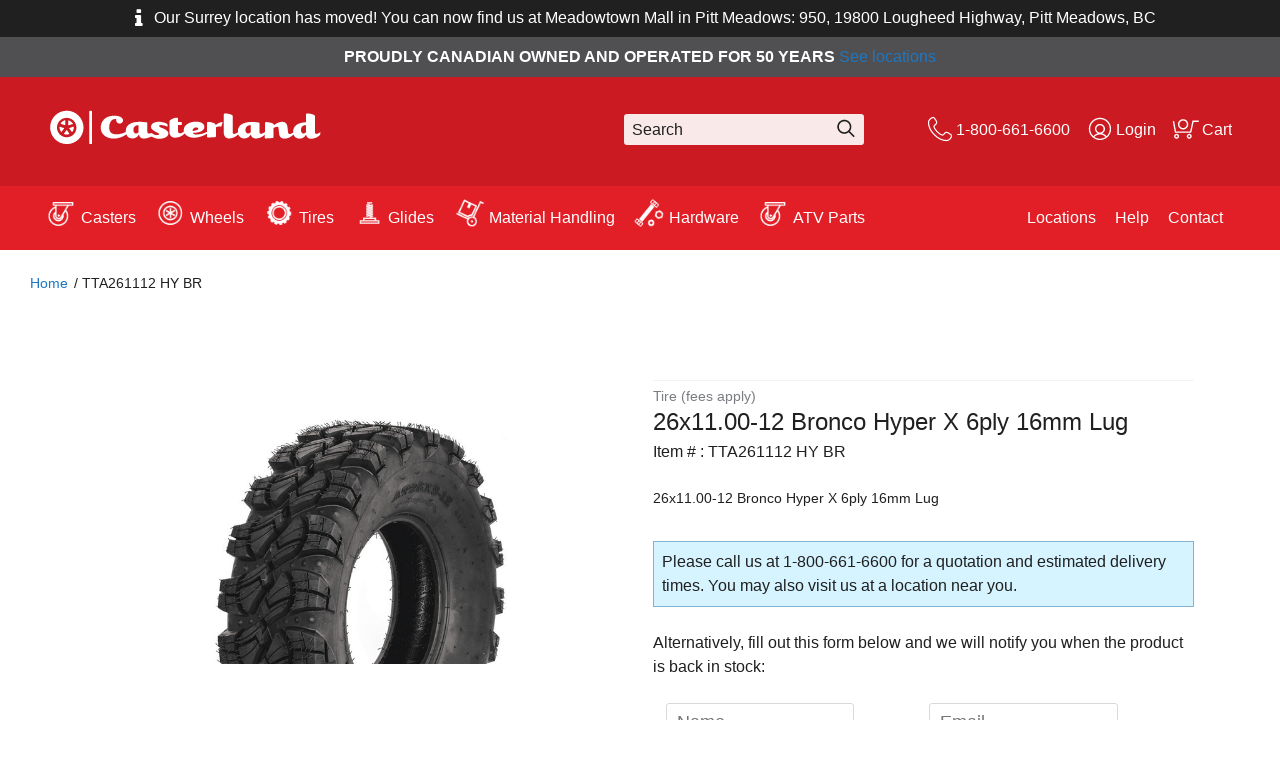

--- FILE ---
content_type: text/html; charset=utf-8
request_url: https://www.casterland.com/products/tta261112-hy-br
body_size: 21528
content:
<!DOCTYPE html>
<!-- paulirish.com/2008/conditional-stylesheets-vs-css-hacks-answer-neither/ -->
<!--[if IE 8]><html class="no-js lt-ie9" lang="en"> <![endif]-->
<!--[if IE 9]><html class="ie9 no-js"> <![endif]--> 
<!--[if (gt IE 9)|!(IE)]><!--> <html class="no-js"> <!--<![endif]-->
<head>
  <meta charset="utf-8"/>
  <meta http-equiv="X-UA-Compatible" content="IE=edge,chrome=1">
  <meta name="google-site-verification" content="yY-LTeDBAtujnn5hhXS-zeWbmBcwaFbDTZNBLu1j3Bg" />
  <meta name="viewport" content="width=device-width, initial-scale=1"/><!-- Set the viewport width to device width for mobile -->

  
    <title>
      TTA261112 HY BR
      
      
      
      
      
      
      
        
         &ndash; ATV/UTV   Tire 
        
      
    </title>
 

    
      <meta name="description" content="26x11.00-12 Bronco Hyper X 6ply 16mm Lug" />
    
   

  
    <link rel="canonical" href="https://www.casterland.com/products/tta261112-hy-br" />
  

  
  <meta property="og:type" content="product" />
  <meta property="og:title" content="TTA261112 HY BR" />
  
  <meta property="og:image" content="http://www.casterland.com/cdn/shop/files/broncohyperx_66d44b90-b2ec-40e6-b68d-54c0a8fd8f78_grande.jpg?v=1769208774" />
  <meta property="og:image:secure_url" content="https://www.casterland.com/cdn/shop/files/broncohyperx_66d44b90-b2ec-40e6-b68d-54c0a8fd8f78_grande.jpg?v=1769208774" />
  
  <meta property="og:price:amount" content="293.95" />
  <meta property="og:price:currency" content="CAD" />



<meta property="og:description" content="26x11.00-12 Bronco Hyper X 6ply 16mm Lug" />

<meta property="og:url" content="https://www.casterland.com/products/tta261112-hy-br" />
<meta property="og:site_name" content="Casterland" />
  


  <meta name="twitter:card" content="product" />
  <meta name="twitter:title" content="TTA261112 HY BR" />
  <meta name="twitter:description" content="26x11.00-12 Bronco Hyper X 6ply 16mm Lug" />
  <meta name="twitter:image" content="http://www.casterland.com/cdn/shop/files/broncohyperx_66d44b90-b2ec-40e6-b68d-54c0a8fd8f78_large.jpg?v=1769208774" />
  <meta name="twitter:label1" content="Price" />
  <meta name="twitter:data1" content="$293.95 CAD" />
  
  <meta name="twitter:label2" content="Brand" />
  <meta name="twitter:data2" content="Casterland" />
  


  <link rel="shortcut icon" href="//www.casterland.com/cdn/shop/t/6/assets/favicon.png?v=13574675461617431531588860985" type="image/png" />

  <!-- Header hook for plugins ================================================== -->
  <script>window.performance && window.performance.mark && window.performance.mark('shopify.content_for_header.start');</script><meta name="google-site-verification" content="KzFLGoeUT0yu6WsndfYWwQbrxMtfG9EA2l2cPHITUpI">
<meta name="google-site-verification" content="yY-LTeDBAtujnn5hhXS-zeWbmBcwaFbDTZNBLu1j3Bg">
<meta id="shopify-digital-wallet" name="shopify-digital-wallet" content="/8054169/digital_wallets/dialog">
<meta name="shopify-checkout-api-token" content="552909a4450fc0893000c721ecff926a">
<link rel="alternate" type="application/json+oembed" href="https://www.casterland.com/products/tta261112-hy-br.oembed">
<script async="async" src="/checkouts/internal/preloads.js?locale=en-CA"></script>
<link rel="preconnect" href="https://shop.app" crossorigin="anonymous">
<script async="async" src="https://shop.app/checkouts/internal/preloads.js?locale=en-CA&shop_id=8054169" crossorigin="anonymous"></script>
<script id="shopify-features" type="application/json">{"accessToken":"552909a4450fc0893000c721ecff926a","betas":["rich-media-storefront-analytics"],"domain":"www.casterland.com","predictiveSearch":true,"shopId":8054169,"locale":"en"}</script>
<script>var Shopify = Shopify || {};
Shopify.shop = "casterland.myshopify.com";
Shopify.locale = "en";
Shopify.currency = {"active":"CAD","rate":"1.0"};
Shopify.country = "CA";
Shopify.theme = {"name":"skeleton-theme","id":81803345992,"schema_name":null,"schema_version":null,"theme_store_id":null,"role":"main"};
Shopify.theme.handle = "null";
Shopify.theme.style = {"id":null,"handle":null};
Shopify.cdnHost = "www.casterland.com/cdn";
Shopify.routes = Shopify.routes || {};
Shopify.routes.root = "/";</script>
<script type="module">!function(o){(o.Shopify=o.Shopify||{}).modules=!0}(window);</script>
<script>!function(o){function n(){var o=[];function n(){o.push(Array.prototype.slice.apply(arguments))}return n.q=o,n}var t=o.Shopify=o.Shopify||{};t.loadFeatures=n(),t.autoloadFeatures=n()}(window);</script>
<script>
  window.ShopifyPay = window.ShopifyPay || {};
  window.ShopifyPay.apiHost = "shop.app\/pay";
  window.ShopifyPay.redirectState = null;
</script>
<script id="shop-js-analytics" type="application/json">{"pageType":"product"}</script>
<script defer="defer" async type="module" src="//www.casterland.com/cdn/shopifycloud/shop-js/modules/v2/client.init-shop-cart-sync_WVOgQShq.en.esm.js"></script>
<script defer="defer" async type="module" src="//www.casterland.com/cdn/shopifycloud/shop-js/modules/v2/chunk.common_C_13GLB1.esm.js"></script>
<script defer="defer" async type="module" src="//www.casterland.com/cdn/shopifycloud/shop-js/modules/v2/chunk.modal_CLfMGd0m.esm.js"></script>
<script type="module">
  await import("//www.casterland.com/cdn/shopifycloud/shop-js/modules/v2/client.init-shop-cart-sync_WVOgQShq.en.esm.js");
await import("//www.casterland.com/cdn/shopifycloud/shop-js/modules/v2/chunk.common_C_13GLB1.esm.js");
await import("//www.casterland.com/cdn/shopifycloud/shop-js/modules/v2/chunk.modal_CLfMGd0m.esm.js");

  window.Shopify.SignInWithShop?.initShopCartSync?.({"fedCMEnabled":true,"windoidEnabled":true});

</script>
<script>
  window.Shopify = window.Shopify || {};
  if (!window.Shopify.featureAssets) window.Shopify.featureAssets = {};
  window.Shopify.featureAssets['shop-js'] = {"shop-cart-sync":["modules/v2/client.shop-cart-sync_DuR37GeY.en.esm.js","modules/v2/chunk.common_C_13GLB1.esm.js","modules/v2/chunk.modal_CLfMGd0m.esm.js"],"init-fed-cm":["modules/v2/client.init-fed-cm_BucUoe6W.en.esm.js","modules/v2/chunk.common_C_13GLB1.esm.js","modules/v2/chunk.modal_CLfMGd0m.esm.js"],"shop-toast-manager":["modules/v2/client.shop-toast-manager_B0JfrpKj.en.esm.js","modules/v2/chunk.common_C_13GLB1.esm.js","modules/v2/chunk.modal_CLfMGd0m.esm.js"],"init-shop-cart-sync":["modules/v2/client.init-shop-cart-sync_WVOgQShq.en.esm.js","modules/v2/chunk.common_C_13GLB1.esm.js","modules/v2/chunk.modal_CLfMGd0m.esm.js"],"shop-button":["modules/v2/client.shop-button_B_U3bv27.en.esm.js","modules/v2/chunk.common_C_13GLB1.esm.js","modules/v2/chunk.modal_CLfMGd0m.esm.js"],"init-windoid":["modules/v2/client.init-windoid_DuP9q_di.en.esm.js","modules/v2/chunk.common_C_13GLB1.esm.js","modules/v2/chunk.modal_CLfMGd0m.esm.js"],"shop-cash-offers":["modules/v2/client.shop-cash-offers_BmULhtno.en.esm.js","modules/v2/chunk.common_C_13GLB1.esm.js","modules/v2/chunk.modal_CLfMGd0m.esm.js"],"pay-button":["modules/v2/client.pay-button_CrPSEbOK.en.esm.js","modules/v2/chunk.common_C_13GLB1.esm.js","modules/v2/chunk.modal_CLfMGd0m.esm.js"],"init-customer-accounts":["modules/v2/client.init-customer-accounts_jNk9cPYQ.en.esm.js","modules/v2/client.shop-login-button_DJ5ldayH.en.esm.js","modules/v2/chunk.common_C_13GLB1.esm.js","modules/v2/chunk.modal_CLfMGd0m.esm.js"],"avatar":["modules/v2/client.avatar_BTnouDA3.en.esm.js"],"checkout-modal":["modules/v2/client.checkout-modal_pBPyh9w8.en.esm.js","modules/v2/chunk.common_C_13GLB1.esm.js","modules/v2/chunk.modal_CLfMGd0m.esm.js"],"init-shop-for-new-customer-accounts":["modules/v2/client.init-shop-for-new-customer-accounts_BUoCy7a5.en.esm.js","modules/v2/client.shop-login-button_DJ5ldayH.en.esm.js","modules/v2/chunk.common_C_13GLB1.esm.js","modules/v2/chunk.modal_CLfMGd0m.esm.js"],"init-customer-accounts-sign-up":["modules/v2/client.init-customer-accounts-sign-up_CnczCz9H.en.esm.js","modules/v2/client.shop-login-button_DJ5ldayH.en.esm.js","modules/v2/chunk.common_C_13GLB1.esm.js","modules/v2/chunk.modal_CLfMGd0m.esm.js"],"init-shop-email-lookup-coordinator":["modules/v2/client.init-shop-email-lookup-coordinator_CzjY5t9o.en.esm.js","modules/v2/chunk.common_C_13GLB1.esm.js","modules/v2/chunk.modal_CLfMGd0m.esm.js"],"shop-follow-button":["modules/v2/client.shop-follow-button_CsYC63q7.en.esm.js","modules/v2/chunk.common_C_13GLB1.esm.js","modules/v2/chunk.modal_CLfMGd0m.esm.js"],"shop-login-button":["modules/v2/client.shop-login-button_DJ5ldayH.en.esm.js","modules/v2/chunk.common_C_13GLB1.esm.js","modules/v2/chunk.modal_CLfMGd0m.esm.js"],"shop-login":["modules/v2/client.shop-login_B9ccPdmx.en.esm.js","modules/v2/chunk.common_C_13GLB1.esm.js","modules/v2/chunk.modal_CLfMGd0m.esm.js"],"lead-capture":["modules/v2/client.lead-capture_D0K_KgYb.en.esm.js","modules/v2/chunk.common_C_13GLB1.esm.js","modules/v2/chunk.modal_CLfMGd0m.esm.js"],"payment-terms":["modules/v2/client.payment-terms_BWmiNN46.en.esm.js","modules/v2/chunk.common_C_13GLB1.esm.js","modules/v2/chunk.modal_CLfMGd0m.esm.js"]};
</script>
<script>(function() {
  var isLoaded = false;
  function asyncLoad() {
    if (isLoaded) return;
    isLoaded = true;
    var urls = ["https:\/\/cdn-stamped-io.azureedge.net\/files\/shopify.v2.min.js?shop=casterland.myshopify.com","https:\/\/cloudsearch-1f874.kxcdn.com\/shopify.js?srp=\/a\/search\u0026shop=casterland.myshopify.com"];
    for (var i = 0; i < urls.length; i++) {
      var s = document.createElement('script');
      s.type = 'text/javascript';
      s.async = true;
      s.src = urls[i];
      var x = document.getElementsByTagName('script')[0];
      x.parentNode.insertBefore(s, x);
    }
  };
  if(window.attachEvent) {
    window.attachEvent('onload', asyncLoad);
  } else {
    window.addEventListener('load', asyncLoad, false);
  }
})();</script>
<script id="__st">var __st={"a":8054169,"offset":-25200,"reqid":"c8c23b89-02ac-4aa7-acae-7827c4ef2488-1769704834","pageurl":"www.casterland.com\/products\/tta261112-hy-br","u":"2b826a51768c","p":"product","rtyp":"product","rid":6964034633910};</script>
<script>window.ShopifyPaypalV4VisibilityTracking = true;</script>
<script id="captcha-bootstrap">!function(){'use strict';const t='contact',e='account',n='new_comment',o=[[t,t],['blogs',n],['comments',n],[t,'customer']],c=[[e,'customer_login'],[e,'guest_login'],[e,'recover_customer_password'],[e,'create_customer']],r=t=>t.map((([t,e])=>`form[action*='/${t}']:not([data-nocaptcha='true']) input[name='form_type'][value='${e}']`)).join(','),a=t=>()=>t?[...document.querySelectorAll(t)].map((t=>t.form)):[];function s(){const t=[...o],e=r(t);return a(e)}const i='password',u='form_key',d=['recaptcha-v3-token','g-recaptcha-response','h-captcha-response',i],f=()=>{try{return window.sessionStorage}catch{return}},m='__shopify_v',_=t=>t.elements[u];function p(t,e,n=!1){try{const o=window.sessionStorage,c=JSON.parse(o.getItem(e)),{data:r}=function(t){const{data:e,action:n}=t;return t[m]||n?{data:e,action:n}:{data:t,action:n}}(c);for(const[e,n]of Object.entries(r))t.elements[e]&&(t.elements[e].value=n);n&&o.removeItem(e)}catch(o){console.error('form repopulation failed',{error:o})}}const l='form_type',E='cptcha';function T(t){t.dataset[E]=!0}const w=window,h=w.document,L='Shopify',v='ce_forms',y='captcha';let A=!1;((t,e)=>{const n=(g='f06e6c50-85a8-45c8-87d0-21a2b65856fe',I='https://cdn.shopify.com/shopifycloud/storefront-forms-hcaptcha/ce_storefront_forms_captcha_hcaptcha.v1.5.2.iife.js',D={infoText:'Protected by hCaptcha',privacyText:'Privacy',termsText:'Terms'},(t,e,n)=>{const o=w[L][v],c=o.bindForm;if(c)return c(t,g,e,D).then(n);var r;o.q.push([[t,g,e,D],n]),r=I,A||(h.body.append(Object.assign(h.createElement('script'),{id:'captcha-provider',async:!0,src:r})),A=!0)});var g,I,D;w[L]=w[L]||{},w[L][v]=w[L][v]||{},w[L][v].q=[],w[L][y]=w[L][y]||{},w[L][y].protect=function(t,e){n(t,void 0,e),T(t)},Object.freeze(w[L][y]),function(t,e,n,w,h,L){const[v,y,A,g]=function(t,e,n){const i=e?o:[],u=t?c:[],d=[...i,...u],f=r(d),m=r(i),_=r(d.filter((([t,e])=>n.includes(e))));return[a(f),a(m),a(_),s()]}(w,h,L),I=t=>{const e=t.target;return e instanceof HTMLFormElement?e:e&&e.form},D=t=>v().includes(t);t.addEventListener('submit',(t=>{const e=I(t);if(!e)return;const n=D(e)&&!e.dataset.hcaptchaBound&&!e.dataset.recaptchaBound,o=_(e),c=g().includes(e)&&(!o||!o.value);(n||c)&&t.preventDefault(),c&&!n&&(function(t){try{if(!f())return;!function(t){const e=f();if(!e)return;const n=_(t);if(!n)return;const o=n.value;o&&e.removeItem(o)}(t);const e=Array.from(Array(32),(()=>Math.random().toString(36)[2])).join('');!function(t,e){_(t)||t.append(Object.assign(document.createElement('input'),{type:'hidden',name:u})),t.elements[u].value=e}(t,e),function(t,e){const n=f();if(!n)return;const o=[...t.querySelectorAll(`input[type='${i}']`)].map((({name:t})=>t)),c=[...d,...o],r={};for(const[a,s]of new FormData(t).entries())c.includes(a)||(r[a]=s);n.setItem(e,JSON.stringify({[m]:1,action:t.action,data:r}))}(t,e)}catch(e){console.error('failed to persist form',e)}}(e),e.submit())}));const S=(t,e)=>{t&&!t.dataset[E]&&(n(t,e.some((e=>e===t))),T(t))};for(const o of['focusin','change'])t.addEventListener(o,(t=>{const e=I(t);D(e)&&S(e,y())}));const B=e.get('form_key'),M=e.get(l),P=B&&M;t.addEventListener('DOMContentLoaded',(()=>{const t=y();if(P)for(const e of t)e.elements[l].value===M&&p(e,B);[...new Set([...A(),...v().filter((t=>'true'===t.dataset.shopifyCaptcha))])].forEach((e=>S(e,t)))}))}(h,new URLSearchParams(w.location.search),n,t,e,['guest_login'])})(!0,!0)}();</script>
<script integrity="sha256-4kQ18oKyAcykRKYeNunJcIwy7WH5gtpwJnB7kiuLZ1E=" data-source-attribution="shopify.loadfeatures" defer="defer" src="//www.casterland.com/cdn/shopifycloud/storefront/assets/storefront/load_feature-a0a9edcb.js" crossorigin="anonymous"></script>
<script crossorigin="anonymous" defer="defer" src="//www.casterland.com/cdn/shopifycloud/storefront/assets/shopify_pay/storefront-65b4c6d7.js?v=20250812"></script>
<script data-source-attribution="shopify.dynamic_checkout.dynamic.init">var Shopify=Shopify||{};Shopify.PaymentButton=Shopify.PaymentButton||{isStorefrontPortableWallets:!0,init:function(){window.Shopify.PaymentButton.init=function(){};var t=document.createElement("script");t.src="https://www.casterland.com/cdn/shopifycloud/portable-wallets/latest/portable-wallets.en.js",t.type="module",document.head.appendChild(t)}};
</script>
<script data-source-attribution="shopify.dynamic_checkout.buyer_consent">
  function portableWalletsHideBuyerConsent(e){var t=document.getElementById("shopify-buyer-consent"),n=document.getElementById("shopify-subscription-policy-button");t&&n&&(t.classList.add("hidden"),t.setAttribute("aria-hidden","true"),n.removeEventListener("click",e))}function portableWalletsShowBuyerConsent(e){var t=document.getElementById("shopify-buyer-consent"),n=document.getElementById("shopify-subscription-policy-button");t&&n&&(t.classList.remove("hidden"),t.removeAttribute("aria-hidden"),n.addEventListener("click",e))}window.Shopify?.PaymentButton&&(window.Shopify.PaymentButton.hideBuyerConsent=portableWalletsHideBuyerConsent,window.Shopify.PaymentButton.showBuyerConsent=portableWalletsShowBuyerConsent);
</script>
<script data-source-attribution="shopify.dynamic_checkout.cart.bootstrap">document.addEventListener("DOMContentLoaded",(function(){function t(){return document.querySelector("shopify-accelerated-checkout-cart, shopify-accelerated-checkout")}if(t())Shopify.PaymentButton.init();else{new MutationObserver((function(e,n){t()&&(Shopify.PaymentButton.init(),n.disconnect())})).observe(document.body,{childList:!0,subtree:!0})}}));
</script>
<link id="shopify-accelerated-checkout-styles" rel="stylesheet" media="screen" href="https://www.casterland.com/cdn/shopifycloud/portable-wallets/latest/accelerated-checkout-backwards-compat.css" crossorigin="anonymous">
<style id="shopify-accelerated-checkout-cart">
        #shopify-buyer-consent {
  margin-top: 1em;
  display: inline-block;
  width: 100%;
}

#shopify-buyer-consent.hidden {
  display: none;
}

#shopify-subscription-policy-button {
  background: none;
  border: none;
  padding: 0;
  text-decoration: underline;
  font-size: inherit;
  cursor: pointer;
}

#shopify-subscription-policy-button::before {
  box-shadow: none;
}

      </style>

<script>window.performance && window.performance.mark && window.performance.mark('shopify.content_for_header.end');</script>
  <!-- /snippets/oldIE-js.liquid -->


<!--[if lt IE 9]>
<script src="//cdnjs.cloudflare.com/ajax/libs/html5shiv/3.7.2/html5shiv.min.js" type="text/javascript"></script>
<script src="//www.casterland.com/cdn/shop/t/6/assets/respond.min.js?v=52248677837542619231588861025" type="text/javascript"></script>
<link href="//www.casterland.com/cdn/shop/t/6/assets/respond-proxy.html" id="respond-proxy" rel="respond-proxy" />
<link href="//www.casterland.com/search?q=1c47c6ffcdadc0360e11ee81127aaf4c" id="respond-redirect" rel="respond-redirect" />
<script src="//www.casterland.com/search?q=1c47c6ffcdadc0360e11ee81127aaf4c" type="text/javascript"></script>
<![endif]-->


  <script src="//ajax.googleapis.com/ajax/libs/jquery/1.11.0/jquery.min.js" type="text/javascript"></script>
  <script src="//cdnjs.cloudflare.com/ajax/libs/modernizr/2.8.3/modernizr.min.js" type="text/javascript"></script>
  <script src="//www.casterland.com/cdn/shopifycloud/storefront/assets/themes_support/shopify_common-5f594365.js" type="text/javascript"></script>
  
  

  <script src="//www.casterland.com/cdn/shop/t/6/assets/shopify_common.js?v=14298614452551288571588861026" type="text/javascript"></script>

  <link href="//www.casterland.com/cdn/shop/t/6/assets/main.min.css?v=173145778079493611951688992902" rel="stylesheet" type="text/css" media="all" />


  <!--[if lt IE 9]>
    <script src="//html5shiv.googlecode.com/svn/trunk/html5.js" type="text/javascript"></script>
  <![endif]-->
<!-- Hits Analytics tracking code -->

  

<!-- end of Hits Analytics code -->

 <div id="shopify-section-filter-menu-settings" class="shopify-section">




</div>
<script type="application/ld+json">
{ 
  "@context": "http://schema.org", 
  "@type": "WebSite", 
  "url": "https://www.casterland.com ", 
  "name": "Casterland ", 
  "description": "Casterland stands out as a premier distributor of casters, wheels, and material handling solutions throughout North America. With a global sourcing network, we guarantee top-tier quality for all industrial applications. Count on Casterland Canada for unmatched service, extensive inventory, and tailored solutions to meet your unique needs in caster manufacturing and wheel supply."}
</script>
<!-- Google Tag Manager -->
<script>(function(w,d,s,l,i){w[l]=w[l]||[];w[l].push({'gtm.start':
new Date().getTime(),event:'gtm.js'});var f=d.getElementsByTagName(s)[0],
j=d.createElement(s),dl=l!='dataLayer'?'&l='+l:'';j.async=true;j.src=
'https://www.googletagmanager.com/gtm.js?id='+i+dl;f.parentNode.insertBefore(j,f);
})(window,document,'script','dataLayer','GTM-T99CBPLF');</script>
<!-- End Google Tag Manager -->
  <meta name="google-site-verification" content="aRq21bETB-FnaOqPFiHd7-VnFZr5b7qmR_qnBB_lu30" />
<link href="https://monorail-edge.shopifysvc.com" rel="dns-prefetch">
<script>(function(){if ("sendBeacon" in navigator && "performance" in window) {try {var session_token_from_headers = performance.getEntriesByType('navigation')[0].serverTiming.find(x => x.name == '_s').description;} catch {var session_token_from_headers = undefined;}var session_cookie_matches = document.cookie.match(/_shopify_s=([^;]*)/);var session_token_from_cookie = session_cookie_matches && session_cookie_matches.length === 2 ? session_cookie_matches[1] : "";var session_token = session_token_from_headers || session_token_from_cookie || "";function handle_abandonment_event(e) {var entries = performance.getEntries().filter(function(entry) {return /monorail-edge.shopifysvc.com/.test(entry.name);});if (!window.abandonment_tracked && entries.length === 0) {window.abandonment_tracked = true;var currentMs = Date.now();var navigation_start = performance.timing.navigationStart;var payload = {shop_id: 8054169,url: window.location.href,navigation_start,duration: currentMs - navigation_start,session_token,page_type: "product"};window.navigator.sendBeacon("https://monorail-edge.shopifysvc.com/v1/produce", JSON.stringify({schema_id: "online_store_buyer_site_abandonment/1.1",payload: payload,metadata: {event_created_at_ms: currentMs,event_sent_at_ms: currentMs}}));}}window.addEventListener('pagehide', handle_abandonment_event);}}());</script>
<script id="web-pixels-manager-setup">(function e(e,d,r,n,o){if(void 0===o&&(o={}),!Boolean(null===(a=null===(i=window.Shopify)||void 0===i?void 0:i.analytics)||void 0===a?void 0:a.replayQueue)){var i,a;window.Shopify=window.Shopify||{};var t=window.Shopify;t.analytics=t.analytics||{};var s=t.analytics;s.replayQueue=[],s.publish=function(e,d,r){return s.replayQueue.push([e,d,r]),!0};try{self.performance.mark("wpm:start")}catch(e){}var l=function(){var e={modern:/Edge?\/(1{2}[4-9]|1[2-9]\d|[2-9]\d{2}|\d{4,})\.\d+(\.\d+|)|Firefox\/(1{2}[4-9]|1[2-9]\d|[2-9]\d{2}|\d{4,})\.\d+(\.\d+|)|Chrom(ium|e)\/(9{2}|\d{3,})\.\d+(\.\d+|)|(Maci|X1{2}).+ Version\/(15\.\d+|(1[6-9]|[2-9]\d|\d{3,})\.\d+)([,.]\d+|)( \(\w+\)|)( Mobile\/\w+|) Safari\/|Chrome.+OPR\/(9{2}|\d{3,})\.\d+\.\d+|(CPU[ +]OS|iPhone[ +]OS|CPU[ +]iPhone|CPU IPhone OS|CPU iPad OS)[ +]+(15[._]\d+|(1[6-9]|[2-9]\d|\d{3,})[._]\d+)([._]\d+|)|Android:?[ /-](13[3-9]|1[4-9]\d|[2-9]\d{2}|\d{4,})(\.\d+|)(\.\d+|)|Android.+Firefox\/(13[5-9]|1[4-9]\d|[2-9]\d{2}|\d{4,})\.\d+(\.\d+|)|Android.+Chrom(ium|e)\/(13[3-9]|1[4-9]\d|[2-9]\d{2}|\d{4,})\.\d+(\.\d+|)|SamsungBrowser\/([2-9]\d|\d{3,})\.\d+/,legacy:/Edge?\/(1[6-9]|[2-9]\d|\d{3,})\.\d+(\.\d+|)|Firefox\/(5[4-9]|[6-9]\d|\d{3,})\.\d+(\.\d+|)|Chrom(ium|e)\/(5[1-9]|[6-9]\d|\d{3,})\.\d+(\.\d+|)([\d.]+$|.*Safari\/(?![\d.]+ Edge\/[\d.]+$))|(Maci|X1{2}).+ Version\/(10\.\d+|(1[1-9]|[2-9]\d|\d{3,})\.\d+)([,.]\d+|)( \(\w+\)|)( Mobile\/\w+|) Safari\/|Chrome.+OPR\/(3[89]|[4-9]\d|\d{3,})\.\d+\.\d+|(CPU[ +]OS|iPhone[ +]OS|CPU[ +]iPhone|CPU IPhone OS|CPU iPad OS)[ +]+(10[._]\d+|(1[1-9]|[2-9]\d|\d{3,})[._]\d+)([._]\d+|)|Android:?[ /-](13[3-9]|1[4-9]\d|[2-9]\d{2}|\d{4,})(\.\d+|)(\.\d+|)|Mobile Safari.+OPR\/([89]\d|\d{3,})\.\d+\.\d+|Android.+Firefox\/(13[5-9]|1[4-9]\d|[2-9]\d{2}|\d{4,})\.\d+(\.\d+|)|Android.+Chrom(ium|e)\/(13[3-9]|1[4-9]\d|[2-9]\d{2}|\d{4,})\.\d+(\.\d+|)|Android.+(UC? ?Browser|UCWEB|U3)[ /]?(15\.([5-9]|\d{2,})|(1[6-9]|[2-9]\d|\d{3,})\.\d+)\.\d+|SamsungBrowser\/(5\.\d+|([6-9]|\d{2,})\.\d+)|Android.+MQ{2}Browser\/(14(\.(9|\d{2,})|)|(1[5-9]|[2-9]\d|\d{3,})(\.\d+|))(\.\d+|)|K[Aa][Ii]OS\/(3\.\d+|([4-9]|\d{2,})\.\d+)(\.\d+|)/},d=e.modern,r=e.legacy,n=navigator.userAgent;return n.match(d)?"modern":n.match(r)?"legacy":"unknown"}(),u="modern"===l?"modern":"legacy",c=(null!=n?n:{modern:"",legacy:""})[u],f=function(e){return[e.baseUrl,"/wpm","/b",e.hashVersion,"modern"===e.buildTarget?"m":"l",".js"].join("")}({baseUrl:d,hashVersion:r,buildTarget:u}),m=function(e){var d=e.version,r=e.bundleTarget,n=e.surface,o=e.pageUrl,i=e.monorailEndpoint;return{emit:function(e){var a=e.status,t=e.errorMsg,s=(new Date).getTime(),l=JSON.stringify({metadata:{event_sent_at_ms:s},events:[{schema_id:"web_pixels_manager_load/3.1",payload:{version:d,bundle_target:r,page_url:o,status:a,surface:n,error_msg:t},metadata:{event_created_at_ms:s}}]});if(!i)return console&&console.warn&&console.warn("[Web Pixels Manager] No Monorail endpoint provided, skipping logging."),!1;try{return self.navigator.sendBeacon.bind(self.navigator)(i,l)}catch(e){}var u=new XMLHttpRequest;try{return u.open("POST",i,!0),u.setRequestHeader("Content-Type","text/plain"),u.send(l),!0}catch(e){return console&&console.warn&&console.warn("[Web Pixels Manager] Got an unhandled error while logging to Monorail."),!1}}}}({version:r,bundleTarget:l,surface:e.surface,pageUrl:self.location.href,monorailEndpoint:e.monorailEndpoint});try{o.browserTarget=l,function(e){var d=e.src,r=e.async,n=void 0===r||r,o=e.onload,i=e.onerror,a=e.sri,t=e.scriptDataAttributes,s=void 0===t?{}:t,l=document.createElement("script"),u=document.querySelector("head"),c=document.querySelector("body");if(l.async=n,l.src=d,a&&(l.integrity=a,l.crossOrigin="anonymous"),s)for(var f in s)if(Object.prototype.hasOwnProperty.call(s,f))try{l.dataset[f]=s[f]}catch(e){}if(o&&l.addEventListener("load",o),i&&l.addEventListener("error",i),u)u.appendChild(l);else{if(!c)throw new Error("Did not find a head or body element to append the script");c.appendChild(l)}}({src:f,async:!0,onload:function(){if(!function(){var e,d;return Boolean(null===(d=null===(e=window.Shopify)||void 0===e?void 0:e.analytics)||void 0===d?void 0:d.initialized)}()){var d=window.webPixelsManager.init(e)||void 0;if(d){var r=window.Shopify.analytics;r.replayQueue.forEach((function(e){var r=e[0],n=e[1],o=e[2];d.publishCustomEvent(r,n,o)})),r.replayQueue=[],r.publish=d.publishCustomEvent,r.visitor=d.visitor,r.initialized=!0}}},onerror:function(){return m.emit({status:"failed",errorMsg:"".concat(f," has failed to load")})},sri:function(e){var d=/^sha384-[A-Za-z0-9+/=]+$/;return"string"==typeof e&&d.test(e)}(c)?c:"",scriptDataAttributes:o}),m.emit({status:"loading"})}catch(e){m.emit({status:"failed",errorMsg:(null==e?void 0:e.message)||"Unknown error"})}}})({shopId: 8054169,storefrontBaseUrl: "https://www.casterland.com",extensionsBaseUrl: "https://extensions.shopifycdn.com/cdn/shopifycloud/web-pixels-manager",monorailEndpoint: "https://monorail-edge.shopifysvc.com/unstable/produce_batch",surface: "storefront-renderer",enabledBetaFlags: ["2dca8a86"],webPixelsConfigList: [{"id":"471302326","configuration":"{\"config\":\"{\\\"google_tag_ids\\\":[\\\"AW-868085864\\\",\\\"GT-5NG7W3K\\\",\\\"G-RHL4NHMSNZ\\\",\\\"G-G8Y2KF091L\\\"],\\\"target_country\\\":\\\"CA\\\",\\\"gtag_events\\\":[{\\\"type\\\":\\\"search\\\",\\\"action_label\\\":[\\\"G-KR7DCNJ8WJ\\\",\\\"AW-868085864\\\/CE86CLqDws4BEOjg950D\\\",\\\"G-RHL4NHMSNZ\\\",\\\"AW-10939516845\\\",\\\"G-G8Y2KF091L\\\"]},{\\\"type\\\":\\\"begin_checkout\\\",\\\"action_label\\\":[\\\"G-KR7DCNJ8WJ\\\",\\\"AW-868085864\\\/TGryCLeDws4BEOjg950D\\\",\\\"G-RHL4NHMSNZ\\\",\\\"AW-10939516845\\\",\\\"G-G8Y2KF091L\\\"]},{\\\"type\\\":\\\"view_item\\\",\\\"action_label\\\":[\\\"G-KR7DCNJ8WJ\\\",\\\"AW-868085864\\\/pPo-CLGDws4BEOjg950D\\\",\\\"MC-YQRQMPBDXX\\\",\\\"G-RHL4NHMSNZ\\\",\\\"AW-10939516845\\\",\\\"G-G8Y2KF091L\\\"]},{\\\"type\\\":\\\"purchase\\\",\\\"action_label\\\":[\\\"G-KR7DCNJ8WJ\\\",\\\"AW-868085864\\\/5-ucCK6Dws4BEOjg950D\\\",\\\"MC-YQRQMPBDXX\\\",\\\"G-RHL4NHMSNZ\\\",\\\"AW-10939516845\\\",\\\"G-G8Y2KF091L\\\"]},{\\\"type\\\":\\\"page_view\\\",\\\"action_label\\\":[\\\"G-KR7DCNJ8WJ\\\",\\\"AW-868085864\\\/6inJCNyBws4BEOjg950D\\\",\\\"MC-YQRQMPBDXX\\\",\\\"G-RHL4NHMSNZ\\\",\\\"AW-10939516845\\\",\\\"G-G8Y2KF091L\\\"]},{\\\"type\\\":\\\"add_payment_info\\\",\\\"action_label\\\":[\\\"G-KR7DCNJ8WJ\\\",\\\"AW-868085864\\\/ErigCL2Dws4BEOjg950D\\\",\\\"G-RHL4NHMSNZ\\\",\\\"AW-10939516845\\\",\\\"G-G8Y2KF091L\\\"]},{\\\"type\\\":\\\"add_to_cart\\\",\\\"action_label\\\":[\\\"G-KR7DCNJ8WJ\\\",\\\"AW-868085864\\\/NmzgCLSDws4BEOjg950D\\\",\\\"G-RHL4NHMSNZ\\\",\\\"AW-10939516845\\\",\\\"G-G8Y2KF091L\\\"]}],\\\"enable_monitoring_mode\\\":false}\"}","eventPayloadVersion":"v1","runtimeContext":"OPEN","scriptVersion":"b2a88bafab3e21179ed38636efcd8a93","type":"APP","apiClientId":1780363,"privacyPurposes":[],"dataSharingAdjustments":{"protectedCustomerApprovalScopes":["read_customer_address","read_customer_email","read_customer_name","read_customer_personal_data","read_customer_phone"]}},{"id":"52691126","eventPayloadVersion":"v1","runtimeContext":"LAX","scriptVersion":"1","type":"CUSTOM","privacyPurposes":["MARKETING"],"name":"Meta pixel (migrated)"},{"id":"shopify-app-pixel","configuration":"{}","eventPayloadVersion":"v1","runtimeContext":"STRICT","scriptVersion":"0450","apiClientId":"shopify-pixel","type":"APP","privacyPurposes":["ANALYTICS","MARKETING"]},{"id":"shopify-custom-pixel","eventPayloadVersion":"v1","runtimeContext":"LAX","scriptVersion":"0450","apiClientId":"shopify-pixel","type":"CUSTOM","privacyPurposes":["ANALYTICS","MARKETING"]}],isMerchantRequest: false,initData: {"shop":{"name":"Casterland","paymentSettings":{"currencyCode":"CAD"},"myshopifyDomain":"casterland.myshopify.com","countryCode":"CA","storefrontUrl":"https:\/\/www.casterland.com"},"customer":null,"cart":null,"checkout":null,"productVariants":[{"price":{"amount":293.95,"currencyCode":"CAD"},"product":{"title":"TTA261112 HY BR","vendor":"Casterland","id":"6964034633910","untranslatedTitle":"TTA261112 HY BR","url":"\/products\/tta261112-hy-br","type":"Tire (fees apply)"},"id":"40406468919478","image":{"src":"\/\/www.casterland.com\/cdn\/shop\/files\/broncohyperx_66d44b90-b2ec-40e6-b68d-54c0a8fd8f78.jpg?v=1769208774"},"sku":"TTA261112 HY BR","title":"Default Title","untranslatedTitle":"Default Title"}],"purchasingCompany":null},},"https://www.casterland.com/cdn","1d2a099fw23dfb22ep557258f5m7a2edbae",{"modern":"","legacy":""},{"shopId":"8054169","storefrontBaseUrl":"https:\/\/www.casterland.com","extensionBaseUrl":"https:\/\/extensions.shopifycdn.com\/cdn\/shopifycloud\/web-pixels-manager","surface":"storefront-renderer","enabledBetaFlags":"[\"2dca8a86\"]","isMerchantRequest":"false","hashVersion":"1d2a099fw23dfb22ep557258f5m7a2edbae","publish":"custom","events":"[[\"page_viewed\",{}],[\"product_viewed\",{\"productVariant\":{\"price\":{\"amount\":293.95,\"currencyCode\":\"CAD\"},\"product\":{\"title\":\"TTA261112 HY BR\",\"vendor\":\"Casterland\",\"id\":\"6964034633910\",\"untranslatedTitle\":\"TTA261112 HY BR\",\"url\":\"\/products\/tta261112-hy-br\",\"type\":\"Tire (fees apply)\"},\"id\":\"40406468919478\",\"image\":{\"src\":\"\/\/www.casterland.com\/cdn\/shop\/files\/broncohyperx_66d44b90-b2ec-40e6-b68d-54c0a8fd8f78.jpg?v=1769208774\"},\"sku\":\"TTA261112 HY BR\",\"title\":\"Default Title\",\"untranslatedTitle\":\"Default Title\"}}]]"});</script><script>
  window.ShopifyAnalytics = window.ShopifyAnalytics || {};
  window.ShopifyAnalytics.meta = window.ShopifyAnalytics.meta || {};
  window.ShopifyAnalytics.meta.currency = 'CAD';
  var meta = {"product":{"id":6964034633910,"gid":"gid:\/\/shopify\/Product\/6964034633910","vendor":"Casterland","type":"Tire (fees apply)","handle":"tta261112-hy-br","variants":[{"id":40406468919478,"price":29395,"name":"TTA261112 HY BR","public_title":null,"sku":"TTA261112 HY BR"}],"remote":false},"page":{"pageType":"product","resourceType":"product","resourceId":6964034633910,"requestId":"c8c23b89-02ac-4aa7-acae-7827c4ef2488-1769704834"}};
  for (var attr in meta) {
    window.ShopifyAnalytics.meta[attr] = meta[attr];
  }
</script>
<script class="analytics">
  (function () {
    var customDocumentWrite = function(content) {
      var jquery = null;

      if (window.jQuery) {
        jquery = window.jQuery;
      } else if (window.Checkout && window.Checkout.$) {
        jquery = window.Checkout.$;
      }

      if (jquery) {
        jquery('body').append(content);
      }
    };

    var hasLoggedConversion = function(token) {
      if (token) {
        return document.cookie.indexOf('loggedConversion=' + token) !== -1;
      }
      return false;
    }

    var setCookieIfConversion = function(token) {
      if (token) {
        var twoMonthsFromNow = new Date(Date.now());
        twoMonthsFromNow.setMonth(twoMonthsFromNow.getMonth() + 2);

        document.cookie = 'loggedConversion=' + token + '; expires=' + twoMonthsFromNow;
      }
    }

    var trekkie = window.ShopifyAnalytics.lib = window.trekkie = window.trekkie || [];
    if (trekkie.integrations) {
      return;
    }
    trekkie.methods = [
      'identify',
      'page',
      'ready',
      'track',
      'trackForm',
      'trackLink'
    ];
    trekkie.factory = function(method) {
      return function() {
        var args = Array.prototype.slice.call(arguments);
        args.unshift(method);
        trekkie.push(args);
        return trekkie;
      };
    };
    for (var i = 0; i < trekkie.methods.length; i++) {
      var key = trekkie.methods[i];
      trekkie[key] = trekkie.factory(key);
    }
    trekkie.load = function(config) {
      trekkie.config = config || {};
      trekkie.config.initialDocumentCookie = document.cookie;
      var first = document.getElementsByTagName('script')[0];
      var script = document.createElement('script');
      script.type = 'text/javascript';
      script.onerror = function(e) {
        var scriptFallback = document.createElement('script');
        scriptFallback.type = 'text/javascript';
        scriptFallback.onerror = function(error) {
                var Monorail = {
      produce: function produce(monorailDomain, schemaId, payload) {
        var currentMs = new Date().getTime();
        var event = {
          schema_id: schemaId,
          payload: payload,
          metadata: {
            event_created_at_ms: currentMs,
            event_sent_at_ms: currentMs
          }
        };
        return Monorail.sendRequest("https://" + monorailDomain + "/v1/produce", JSON.stringify(event));
      },
      sendRequest: function sendRequest(endpointUrl, payload) {
        // Try the sendBeacon API
        if (window && window.navigator && typeof window.navigator.sendBeacon === 'function' && typeof window.Blob === 'function' && !Monorail.isIos12()) {
          var blobData = new window.Blob([payload], {
            type: 'text/plain'
          });

          if (window.navigator.sendBeacon(endpointUrl, blobData)) {
            return true;
          } // sendBeacon was not successful

        } // XHR beacon

        var xhr = new XMLHttpRequest();

        try {
          xhr.open('POST', endpointUrl);
          xhr.setRequestHeader('Content-Type', 'text/plain');
          xhr.send(payload);
        } catch (e) {
          console.log(e);
        }

        return false;
      },
      isIos12: function isIos12() {
        return window.navigator.userAgent.lastIndexOf('iPhone; CPU iPhone OS 12_') !== -1 || window.navigator.userAgent.lastIndexOf('iPad; CPU OS 12_') !== -1;
      }
    };
    Monorail.produce('monorail-edge.shopifysvc.com',
      'trekkie_storefront_load_errors/1.1',
      {shop_id: 8054169,
      theme_id: 81803345992,
      app_name: "storefront",
      context_url: window.location.href,
      source_url: "//www.casterland.com/cdn/s/trekkie.storefront.a804e9514e4efded663580eddd6991fcc12b5451.min.js"});

        };
        scriptFallback.async = true;
        scriptFallback.src = '//www.casterland.com/cdn/s/trekkie.storefront.a804e9514e4efded663580eddd6991fcc12b5451.min.js';
        first.parentNode.insertBefore(scriptFallback, first);
      };
      script.async = true;
      script.src = '//www.casterland.com/cdn/s/trekkie.storefront.a804e9514e4efded663580eddd6991fcc12b5451.min.js';
      first.parentNode.insertBefore(script, first);
    };
    trekkie.load(
      {"Trekkie":{"appName":"storefront","development":false,"defaultAttributes":{"shopId":8054169,"isMerchantRequest":null,"themeId":81803345992,"themeCityHash":"4688354426977687102","contentLanguage":"en","currency":"CAD","eventMetadataId":"dd9bd011-c438-43df-a9a7-fe7b912d9b57"},"isServerSideCookieWritingEnabled":true,"monorailRegion":"shop_domain","enabledBetaFlags":["65f19447","b5387b81"]},"Session Attribution":{},"S2S":{"facebookCapiEnabled":false,"source":"trekkie-storefront-renderer","apiClientId":580111}}
    );

    var loaded = false;
    trekkie.ready(function() {
      if (loaded) return;
      loaded = true;

      window.ShopifyAnalytics.lib = window.trekkie;

      var originalDocumentWrite = document.write;
      document.write = customDocumentWrite;
      try { window.ShopifyAnalytics.merchantGoogleAnalytics.call(this); } catch(error) {};
      document.write = originalDocumentWrite;

      window.ShopifyAnalytics.lib.page(null,{"pageType":"product","resourceType":"product","resourceId":6964034633910,"requestId":"c8c23b89-02ac-4aa7-acae-7827c4ef2488-1769704834","shopifyEmitted":true});

      var match = window.location.pathname.match(/checkouts\/(.+)\/(thank_you|post_purchase)/)
      var token = match? match[1]: undefined;
      if (!hasLoggedConversion(token)) {
        setCookieIfConversion(token);
        window.ShopifyAnalytics.lib.track("Viewed Product",{"currency":"CAD","variantId":40406468919478,"productId":6964034633910,"productGid":"gid:\/\/shopify\/Product\/6964034633910","name":"TTA261112 HY BR","price":"293.95","sku":"TTA261112 HY BR","brand":"Casterland","variant":null,"category":"Tire (fees apply)","nonInteraction":true,"remote":false},undefined,undefined,{"shopifyEmitted":true});
      window.ShopifyAnalytics.lib.track("monorail:\/\/trekkie_storefront_viewed_product\/1.1",{"currency":"CAD","variantId":40406468919478,"productId":6964034633910,"productGid":"gid:\/\/shopify\/Product\/6964034633910","name":"TTA261112 HY BR","price":"293.95","sku":"TTA261112 HY BR","brand":"Casterland","variant":null,"category":"Tire (fees apply)","nonInteraction":true,"remote":false,"referer":"https:\/\/www.casterland.com\/products\/tta261112-hy-br"});
      }
    });


        var eventsListenerScript = document.createElement('script');
        eventsListenerScript.async = true;
        eventsListenerScript.src = "//www.casterland.com/cdn/shopifycloud/storefront/assets/shop_events_listener-3da45d37.js";
        document.getElementsByTagName('head')[0].appendChild(eventsListenerScript);

})();</script>
  <script>
  if (!window.ga || (window.ga && typeof window.ga !== 'function')) {
    window.ga = function ga() {
      (window.ga.q = window.ga.q || []).push(arguments);
      if (window.Shopify && window.Shopify.analytics && typeof window.Shopify.analytics.publish === 'function') {
        window.Shopify.analytics.publish("ga_stub_called", {}, {sendTo: "google_osp_migration"});
      }
      console.error("Shopify's Google Analytics stub called with:", Array.from(arguments), "\nSee https://help.shopify.com/manual/promoting-marketing/pixels/pixel-migration#google for more information.");
    };
    if (window.Shopify && window.Shopify.analytics && typeof window.Shopify.analytics.publish === 'function') {
      window.Shopify.analytics.publish("ga_stub_initialized", {}, {sendTo: "google_osp_migration"});
    }
  }
</script>
<script
  defer
  src="https://www.casterland.com/cdn/shopifycloud/perf-kit/shopify-perf-kit-3.1.0.min.js"
  data-application="storefront-renderer"
  data-shop-id="8054169"
  data-render-region="gcp-us-central1"
  data-page-type="product"
  data-theme-instance-id="81803345992"
  data-theme-name=""
  data-theme-version=""
  data-monorail-region="shop_domain"
  data-resource-timing-sampling-rate="10"
  data-shs="true"
  data-shs-beacon="true"
  data-shs-export-with-fetch="true"
  data-shs-logs-sample-rate="1"
  data-shs-beacon-endpoint="https://www.casterland.com/api/collect"
></script>
</head>


<body id="tta261112-hy-br" class="l-sitewrap template-product" data-model="product">
  <!--[if lt IE 9]><p class="browsehappy">You are using an <strong>outdated</strong> browser. Please <a href="http://browsehappy.com/">upgrade your browser</a> to improve your experience.</p><![endif]-->

  <section class="siteHeader">
<link href="https://fonts.googleapis.com/css?family=Play:400,700" rel="stylesheet">
  <noscript>Your browser does not support JavaScript!</noscript>
    <div class="siteHeader__topbar hide-on-small" style="background-color:#202020">
      <p style="color:#FFF; text-transform : none;text-align : center; margin : 0; padding : 0;"><i class="fa fa-info fa-lg" aria-hidden="true" style="padding:0.5em;"></i>Our Surrey location has moved! You can now find us at Meadowtown Mall in Pitt Meadows: 950, 19800 Lougheed Highway, Pitt Meadows, BC</p>
  	</div>
    <div class="siteHeader__promotion hide-on-small" style="background-color:#505052">
      <p style="text-transform : none;text-align : center; margin : 0; padding : 0.5em 0 ;"><strong>PROUDLY CANADIAN OWNED AND OPERATED FOR 50 YEARS</strong>  <a href="/pages/locations">See locations</a></p>
  	</div>
  <div class="siteHeader__utility">
    <div class="l-row">
      <div class="siteHeader__brand">
        <a href="/" class="brand__link"></a>
        <div class="brand brand--siteHeader">
            <svg xmlns="http://www.w3.org/2000/svg" viewBox="210.7 367.2 181 25.2" height="50px"><g fill="#fff"><path d="M239.3 368.5h-1.1c-.2 0-.3.1-.3.3v21.3c0 .2.1.3.3.3h1.1c.2 0 .3-.1.3-.3v-21.3c0-.2-.2-.3-.3-.3M218.3 379.2v.2c0 1.1.4 2.1 1 2.9.1.1.3.1.4 0l1.5-2.1c.1-.1 0-.4-.1-.4l-2.5-.8c-.1-.1-.3 0-.3.2M219.1 376.7c-.1.1 0 .4.1.4l2.5.8c.2 0 .4-.1.4-.3V375c0-.2-.2-.3-.4-.3-1.1.4-2 1.1-2.6 2M222.8 381.3l-1.5 2.1c-.1.1 0 .4.1.4.5.2 1.1.3 1.6.3.6 0 1.1-.1 1.6-.3.2 0 .2-.3.1-.4l-1.5-2.1c-.1-.2-.3-.2-.4 0M224 375.1v2.6c0 .2.2.3.4.3l2.5-.8c.2 0 .3-.3.1-.4-.6-.9-1.5-1.6-2.6-1.9-.3-.2-.4 0-.4.2M224.9 379.8c-.2 0-.3.3-.1.4l1.5 2.1c.1.1.3.1.4 0 .6-.8 1-1.8 1-2.9v-.2c0-.2-.2-.3-.4-.3l-2.4.9z"/><path d="M223.1 368.4c-6.1 0-11 4.9-11 11s4.9 11 11 11 11-4.9 11-11c-.1-6-5-11-11-11m-.1 17.5c-3.6 0-6.4-2.9-6.4-6.4 0-3.6 2.9-6.4 6.4-6.4 3.6 0 6.4 2.9 6.4 6.4.1 3.5-2.8 6.4-6.4 6.4M325.5 375.9c-1.6-.1-3.5 1.2-4.6 2.1 0-.4 0-.8-.1-.9-.8-.8-3.3-1.3-4.5-1.3-1 0-1 .6-1 1.1v5.5h-.1c-1.6.9-4.5 1.7-6.6 1.7-1.5 0-2.2-.4-2.5-1.1 3.2 0 7.9-.9 7.5-4.4-.1-.8-1-3-5.7-3-3.4 0-7.9 1.8-7.9 5.7 0 .4 0 .7.1 1-.7.5-1.9 1-2.6 1-.5 0-1.2-.3-1.2-1.2v-4.3h2.3c.1 0 .2-.1.2-.3v-1.3c0-.2-.1-.3-.2-.3h-2.3v-1.8c0-.6 0-1.1-1-1.1-1.3 0-3.6 1-4.3 1.7-.4.4-.4.8-.4 1.6v6c0 1.7.9 3.9 3.7 3.9 2.4 0 4.6-1 6.4-2.8 1.3 2.1 4.1 3 6.6 2.8 2.7-.1 5.9-1.2 8.1-2.7v2.1c0 .3.3.5.5.5l4.9-.3c.3 0 .4-.3.4-.5v-5.5c0-.3.1-.4.3-.6.1-.1 1.1-.4 2.1-.4.3 0 .6 0 .9.1.1 0 .2 0 .3-.1.1-.2.7-2.3.9-3.1-.1.3-.1.2-.2.2m-17.4 3.5c.9-.1 1.5.4 1.5.9 0 .8-2.1 1.3-3.8 1.5.2-1.9 1.4-2.4 2.3-2.4M390 382.5c-.1 0-.1 0 0 0-.9.6-1.9 1.2-2.7 1.2-.5 0-.9-.3-.9-1.2v-10.3c0-.3 0-.6-.2-.7-.8-.8-3.5-1.3-4.7-1.3-1 0-1 .6-1 1.1v4.7c-5.7.3-8.4 2.6-8.4 5.9v.9c-.7.5-1.7 1-2.4 1-.5 0-.9-.3-1-1.3l-.4-3.3c-.1-.9-.4-3.5-3.5-3.5-1.9 0-3.7 1-5.5 2.3 0-.4 0-.6-.1-.8-.8-.8-3.5-1.3-4.7-1.3-1.1 0-1 .6-1 1.1v5.5c-.8.5-1.8 1.1-2.6 1.1-.5 0-1-.3-1-1.2v-5.7c0-.3-.2-.5-.4-.5-1.6-.2-3.1-.4-4.4-.4-6.5 0-9.4 2.5-9.4 5.9v.9c-.7.5-1.7 1.1-2.5 1.1-.5 0-.9-.3-.9-1.2v-10.3c0-.4 0-.6-.2-.7-.8-.8-3.5-1.3-4.7-1.3-1 0-1 .6-1 1.1v11.5c0 1.7.7 3.9 3.5 3.9 2.1 0 4.3-1 6-2.7.6 1.7 2 2.7 4 2.7 2.2 0 3.2-1.2 3.9-2.1 0-.1.1-.2.4-.4.3 1.2 1.1 2.5 3.3 2.5 2.1 0 4.2-.8 5.9-2.5v2c0 .3.2.5.4.5l4.9-.3c.2 0 .4-.3.4-.5v-6.1c.6-.3 1.6-.8 2.4-.8.5 0 .9.2.9.7l.4 3.6c.1.9.4 3.5 3.5 3.5 2.1 0 4.2-.9 6-2.7.6 1.7 2 2.7 4 2.7 2.2 0 3.2-1.2 3.9-2.1.1-.1.3-.4.4-.4.3 1.1 1.1 2.6 3.3 2.6 2.1 0 4.3-.9 6-2.7v-1.3c.2-.3.2-.4.1-.4m-45.9.2c-.5.4-1.1.7-1.6.7-.4 0-1.8-.1-1.8-2.3 0-2.2 1.4-3.1 3.4-3.2v4.8zm36.4 0c-.5.4-1.1.7-1.6.7-.4 0-1.7-.1-1.7-2.3 0-2.2 1.3-3.1 3.3-3.2v4.8zM285.8 379.8c-3-1-2.4-2.1-.1-1.9.9 0 2.6.6 3.5 1h.1c.1 0 .1-.1.1-.3v-1.2s0-.2-.1-.2c-1.3-.9-3.8-1.5-5.5-1.5-2.5 0-5.1.8-5.3 3.2-.1 1.8 2.3 3 3.8 3.8.8.4 1.9 1.1 1.5 1.5-.3.2-.8.3-1.4.3-1 0-2.3-.5-3.2-1.2-.3-.1-.5-.2-.8-.1-.3.1-.8.3-1.3.3s-1-.3-1-1.2v-5.7c0-.3-.2-.5-.4-.5-1.6-.2-3.1-.4-4.4-.4-6.5 0-9.4 2.5-9.4 5.9v.8c-1.4.8-4 1.6-6.1 1.6-4 0-4.8-2.4-4.8-4.6 0-2.1.9-5.5 3.8-5.5.2 0 .6 0 .9.1-.1.2-.1.4-.1.8 0 1.2 1 2.1 2.2 2.1 1.3 0 2.3-1 2.3-2.1 0-.9-.9-3.1-5.8-3.1-6.4 0-8.9 4.1-8.9 7.9 0 4.2 3.5 7.2 8.7 7.2 3 0 6.2-1.3 8.2-2.8.6 1.8 2 2.7 4 2.7 2.2 0 3.2-1.2 3.9-2.1 0-.1.1-.2.4-.4.3 1.2 1.1 2.6 3.3 2.6 1.2 0 3-.6 4.4-1.2.3-.1.6-.1.9 0 .8.5 2 1 3.2 1.2.4.1 1.1.1 1.6.1 2.6 0 5.5-1 5.9-3.1.4-2.2-2.8-3.5-4.1-4m-15.5 2.9c-.5.4-1.1.7-1.6.7-.4 0-1.8-.1-1.8-2.3 0-2.2 1.4-3.1 3.4-3.2v4.8z"/></g></svg>
        </div>
      </div>
      <div class="utilityNav">
          <ul>
            <li class="utilityNav__item hide-on-small">
              <img src="//www.casterland.com/cdn/shop/t/6/assets/icon-phone.svg?v=128801388267713354421588861005"/>
              <span><a href="tel:+18006616600" itemprop="telephone">1-800-661-6600</a></span>
            </li>
            <li class="utilityNav__item">
                
                  
                  
                    <a href="/account/login">
                      <img src="//www.casterland.com/cdn/shop/t/6/assets/icon-account.svg?v=145316929015090420751588860996"/>
                      <span>Login</span>
                    </a>              
                  
                
              </li>
            <li class="utilityNav__item">
               <a href="/cart" class="cart__link">
                  <img src="//www.casterland.com/cdn/shop/t/6/assets/icon-cart-white.svg?v=125031339958662820521588860997"/>
                  <span>Cart
                    
                  </span>
              </a>
            </li>
            
          </ul>
        </div>
      <div class="siteHeader__search">
            <div class="input input--search input--siteHeader__search">
              <form action="/search" method="get" role="search">
                <input type="search" name="q" value="" id="search-field" class="input__field input__field--search input__field--siteHeader__search" aria-label="Search our store"/>
                <label for="q" class="input__label input__label--search input__label--siteHeader__search">
                  <span class="input__content input__content--search input__content--siteHeader__search">Search</span>
                  <span class="input__icon input__icon--search input__icon--siteHeader__search">
                    <svg width="20px" height="29px" xmlns="http://www.w3.org/2000/svg" viewBox="0 0 612 792" fill="#fff"><path d="M573.1 629.1L422.9 478.9c30-37.1 48-84.3 48-135.6 0-119.1-96.9-216-216-216s-216 96.9-216 216 96.9 216 216 216c49.7 0 95.6-16.9 132.2-45.3l150.6 150.6 35.4-35.5zm-484-285.8c0-91.4 74.4-165.8 165.8-165.8S420.6 252 420.6 343.3s-74.4 165.8-165.8 165.8S89.1 434.7 89.1 343.3z"/></svg>
                  </span>
                </label>
              </form>
            </div>
          </div>  
    </div>
  </div>
  <div class="siteHeader__primary">
    <div class="primaryNav xs-menu-cont">
            <a id="menutoggle"><i class="fa fa-bars fa-lg" aria-hidden="true"></i>Menu</a>
                <nav class="xs-menu row start-xs displaynone">
                        <a class="col-xs-12" href="/pages/complete-casters/">Casters</a>
                        <a class="col-xs-12" href="/pages/wheels/">Wheels</a>
                        <a class="col-xs-12" href="/pages/tires-rims/">Tires</a>
                        <a class="col-xs-12" href="/pages/glides/">Glides</a>
                        <a class="col-xs-12" href="/pages/material-handling/">Material Handling</a>
                        <a class="col-xs-12" href="/collections/hardware">Hardware</a>
                        <a class="col-xs-12" href="/collections/wheel-deals">Wheel deals</a>
                </nav>
        </div>
    <div class="xl-menu-cont row col-xs-12 middle-xs">
          <nav class="primaryNav start-xs row col-xs col-lg-9">
                  <div class="drop-down primaryNav_item"><a class="row center-xs" href="/pages/complete-casters/">Casters</a>
                      <div class="mega-menu fadeIn animated">
                          <span class="categories-list col-xs-3 row">
                              <span>By Weight Capacity</span>
                                  <a class="col-xs-12" href="/collections/casters-by-weight-light-weight-caters">Light Weight Casters (up to 150 lbs)</a>
                                  <a class="col-xs-12" href="/collections/casters-by-weight-medium-weight-casters">Medium Weight Casters (150 lbs to 1,000 lbs)</a>
                                  <a class="col-xs-12" href="/collections/casters-by-weight-heavy-duty-casters">Heavy Duty Casters (over 1,000 lbs)</a>
                                  <a class="col-xs-12" href="/collections/casters-by-weight-high-capacity-casters">High Capacity Casters, Rollers (over 3,500 lbs)</a>
                                  <a href="/collections/complete-casters/special__sale" class="specials"></a>
                          </span>  			
                          <span class="categories-list with-sub col-xs-4 row">
                            <span>By Wheel Material</span>
                              <div class="col-xs-6">
                                  <strong class="col-xs-12">
                                    <a href="https://www.casterland.com/collections/cast-and-steel-wheels/product_type__complete_casters">Cast and Steel</a>
                                  </strong>
                                  <div class="row sub-list">
                                    	
                                              
                                       	
                                              
                                       	
                                              
                                       	
                                              
                                       	
                                              
                                       	
                                              
                                       	
                                              
                                       	
                                              
                                       	
                                              
                                       	
                                              
                                       	
                                              
                                       	
                                              
                                       	
                                              
                                       	
                                              
                                       	
                                              
                                       	
                                              
                                       	
                                              
                                       	
                                              
                                       	
                                              
                                       	
                                              
                                       	
                                              
                                       	
                                              
                                       	
                                              
                                       	
                                              
                                       	
                                              
                                       	
                                              
                                       	
                                              
                                       	
                                              
                                       	
                                              
                                       	
                                              
                                       	
                                              
                                       	
                                              
                                       	
                                              
                                       	
                                              
                                       	
                                              
                                       	
                                              
                                       	
                                              
                                       	
                                              
                                       	
                                              
                                       	
                                              
                                       	
                                              
                                       	
                                              
                                       	
                                              
                                       	
                                              
                                       	
                                              
                                       	
                                              
                                       	
                                              
                                       	
                                              
                                       	
                                              
                                       	
                                              
                                       	
                                              
                                       	
                                              
                                       	
                                              
                                       	
                                              
                                       	
                                              
                                       	
                                              
                                       	
                                              
                                       	
                                              
                                       	
                                              
                                       	
                                              
                                       	
                                              
                                       	
                                              
                                       	
                                              
                                       	
                                              
                                       	
                                              
                                       	
                                              
                                       	
                                              
                                       	
                                              
                                       	
                                              
                                       	
                                              
                                       	
                                              
                                       	
                                              
                                       	
                                              
                                       	
                                              
                                       	
                                              
                                       	
                                              
                                       	
                                              
                                       	
                                              
                                       	
                                              
                                       	
                                              
                                       	
                                              
                                       	
                                              
                                       	
                                              
                                       	
                                              
                                       	
                                              
                                       	
                                              
                                       	
                                              
                                       	
                                              
                                       	
                                              
                                       	
                                              
                                       	
                                              
                                       	
                                              
                                       	
                                              
                                       	
                                              
                                       	
                                              
                                       	
                                              
                                       	
                                              
                                       	
                                              
                                       	
                                              
                                       	
                                              
                                       	
                                              
                                       	
                                              
                                       	
                                              
                                       	
                                              
                                       	
                                              
                                       	
                                              
                                       	
                                              
                                       	
                                              
                                       	
                                              
                                       	
                                              
                                       	
                                              
                                       	
                                              
                                       	
                                              
                                       	
                                              
                                       	
                                              
                                       	
                                              
                                       	
                                              
                                       	
                                              
                                       	
                                              
                                       	
                                              
                                       	
                                              
                                       	
                                              
                                       	
                                              
                                       	
                                              
                                       	
                                              
                                       	
                                              
                                       	
                                              
                                       	
                                              
                                       	
                                              
                                       	
                                              
                                       	
                                              
                                       	
                                              
                                       	
                                              
                                       	
                                              
                                       	
                                              
                                       	
                                              
                                       	
                                              
                                       	
                                              
                                       	
                                              
                                       	
                                              
                                       	
                                              
                                       	
                                              
                                       	
                                              
                                       	
                                              
                                       	
                                              
                                       	
                                              
                                       	
                                              
                                       	
                                              
                                       	
                                              
                                       	
                                              
                                       	
                                              
                                       	
                                              
                                       	
                                              
                                       	
                                              
                                       	
                                              
                                       	
                                              
                                       	
                                              
                                       	
                                              
                                       	
                                              
                                       	
                                              
                                       	
                                              
                                       	
                                              
                                       	
                                              
                                       	
                                              
                                       	
                                          
                                                <a class="col-xs-12" href="/collections/complete-casters/wheel_material__cast_iron">
                                                  cast iron</a>
                                                
                                       	
                                          
                                                <a class="col-xs-12" href="/collections/complete-casters/wheel_material__ductile_iron">
                                                  ductile iron</a>
                                                
                                       	
                                          
                                                <a class="col-xs-12" href="/collections/complete-casters/wheel_material__semi_steel">
                                                  semi steel</a>
                                                
                                       	
                                          
                                                <a class="col-xs-12" href="/collections/complete-casters/wheel_material__steel">
                                                  steel</a>
                                                
                                       	
                                              
                                       	
                                              
                                       	
                                              
                                       	
                                              
                                       	
                                              
                                       	
                                              
                                       	
                                              
                                       	
                                              
                                       	
                                              
                                       	
                                              
                                       	
                                   </div>
                                  <strong class="col-xs-12">
                                    <a href="https://www.casterland.com/collections/urethane-and-elastomer-wheels/product_type__complete_casters">Urethane and Elastomer</a>
                                      </strong>
                                      <div class="row sub-list">
                                  
                                          
                                  
                                          
                                  
                                          
                                  
                                          
                                  
                                          
                                  
                                          
                                  
                                          
                                  
                                          
                                  
                                          
                                  
                                          
                                  
                                          
                                  
                                          
                                  
                                          
                                  
                                          
                                  
                                          
                                  
                                          
                                  
                                          
                                  
                                          
                                  
                                          
                                  
                                          
                                  
                                          
                                  
                                          
                                  
                                          
                                  
                                          
                                  
                                          
                                  
                                          
                                  
                                          
                                  
                                          
                                  
                                          
                                  
                                          
                                  
                                          
                                  
                                          
                                  
                                          
                                  
                                          
                                  
                                          
                                  
                                          
                                  
                                          
                                  
                                          
                                  
                                          
                                  
                                          
                                  
                                          
                                  
                                          
                                  
                                          
                                  
                                          
                                  
                                          
                                  
                                          
                                  
                                          
                                  
                                          
                                  
                                          
                                  
                                          
                                  
                                          
                                  
                                          
                                  
                                          
                                  
                                          
                                  
                                          
                                  
                                          
                                  
                                          
                                  
                                          
                                  
                                          
                                  
                                          
                                  
                                          
                                  
                                          
                                  
                                          
                                  
                                          
                                  
                                          
                                  
                                          
                                  
                                          
                                  
                                          
                                  
                                          
                                  
                                          
                                  
                                          
                                  
                                          
                                  
                                          
                                  
                                          
                                  
                                          
                                  
                                          
                                  
                                          
                                  
                                          
                                  
                                          
                                  
                                          
                                  
                                          
                                  
                                          
                                  
                                          
                                  
                                          
                                  
                                          
                                  
                                          
                                  
                                          
                                  
                                          
                                  
                                          
                                  
                                          
                                  
                                          
                                  
                                          
                                  
                                          
                                  
                                          
                                  
                                          
                                  
                                          
                                  
                                          
                                  
                                          
                                  
                                          
                                  
                                          
                                  
                                          
                                  
                                          
                                  
                                          
                                  
                                          
                                  
                                          
                                  
                                          
                                  
                                          
                                  
                                          
                                  
                                          
                                  
                                          
                                  
                                          
                                  
                                          
                                  
                                          
                                  
                                          
                                  
                                          
                                  
                                          
                                  
                                          
                                  
                                          
                                  
                                          
                                  
                                          
                                  
                                          
                                  
                                          
                                  
                                          
                                  
                                          
                                  
                                          
                                  
                                          
                                  
                                          
                                  
                                          
                                  
                                          
                                  
                                          
                                  
                                          
                                  
                                          
                                  
                                          
                                  
                                          
                                  
                                          
                                  
                                          
                                  
                                          
                                  
                                          
                                  
                                          
                                  
                                          
                                  
                                          
                                  
                                          
                                  
                                          
                                  
                                          
                                  
                                          
                                  
                                          
                                  
                                          
                                  
                                          
                                  
                                          
                                  
                                          
                                  
                                          
                                  
                                          
                                  
                                          
                                  
                                          
                                  
                                          
                                  
                                          
                                  
                                          
                                  
                                          
                                  
                                          
                                  
                                          
                                  
                                          
                                  
                                          
                                  
                                          
                                  
                                          
                                  
                                          
                                  
                                          
                                  
                                          
                                  
                                          
                                  
                                          
                                  
                                          
                                  
                                          
                                  
                                          
                                  
                                          
                                  
                                          
                                  
                                          
                                  
                                          
                                  
                                          
                                  
                                          
                                  
                                          
                                  
                                          
                                  
                                          
                                  
                                          
                                  
                                          
                                  
                                          
                                  
                                          
                                  
                                          
                                  
                                          
                                  
                                          
                                  
                                          
                                  
                                          
                                  
                                          
                                  
                                          
                                  
                                          
                                  
                                          
                                  
                                          
                                  
                                          
                                  
                                          
                                  
                                          
                                  
                                          
                                  
                                          
                                  
                                          
                                  
                                          
                                  
                                          
                                  
                                          
                                  
                                          
                                  
                                          
                                  
                                          
                                  
                                          
                                  
                                          
                                  
                                          
                                  
                                          
                                  
                                          
                                  
                                          
                                  
                                          
                                  
                                          
                                  
                                          
                                  
                                          
                                  
                                          
                                  
                                          
                                  
                                          
                                  
                                          
                                  
                                          
                                  
                                          
                                  
                                          
                                  
                                          
                                  
                                          
                                  
                                          
                                  
                                          
                                  
                                          
                                  
                                          
                                  
                                          
                                  
                                          
                                  
                                          
                                  
                                          
                                  
                                          
                                  
                                          
                                  
                                          
                                  
                                          
                                  
                                          
                                  
                                          
                                  
                                          
                                  
                                          
                                  
                                          
                                  
                                          
                                  
                                          
                                  
                                          
                                  
                                          
                                  
                                          
                                  
                                          
                                  
                                          
                                  
                                          
                                  
                                          
                                  
                                          
                                  
                                          
                                  
                                          
                                  
                                          
                                  
                                          
                                  
                                          
                                  
                                          
                                  
                                          
                                  
                                          
                                  
                                          
                                  
                                          
                                  
                                          
                                  
                                          
                                  
                                          
                                  
                                          
                                  
                                          
                                  
                                          
                                  
                                          
                                  
                                          
                                  
                                          
                                  
                                          
                                  
                                          
                                  
                                          
                                  
                                          
                                  
                                          
                                  
                                          
                                  
                                          
                                  
                                          
                                  
                                          
                                  
                                          
                                  
                                          
                                  
                                          
                                  
                                          
                                  
                                          
                                  
                                          
                                  
                                          
                                  
                                          
                                  
                                          
                                  
                                          
                                  
                                          
                                  
                                          
                                  
                                          
                                  
                                          
                                  
                                          
                                  
                                          
                                  
                                          
                                  
                                          
                                  
                                          
                                  
                                          
                                  
                                          
                                  
                                          
                                  
                                          
                                  
                                          
                                  
                                          
                                  
                                          
                                  
                                          
                                  
                                          
                                  
                                          
                                  
                                          
                                  
                                          
                                  
                                          
                                  
                                          
                                  
                                          
                                  
                                          
                                  
                                          
                                  
                                          
                                  
                                          
                                  
                                          
                                  
                                          
                                  
                                          
                                  
                                          
                                  
                                          
                                  
                                          
                                  
                                          
                                  
                                          
                                  
                                          
                                  
                                          
                                  
                                          
                                  
                                          
                                  
                                          
                                  
                                          
                                  
                                          
                                  
                                          
                                  
                                          
                                  
                                          
                                  
                                          
                                  
                                          
                                  
                                          
                                  
                                          
                                  
                                          
                                  
                                          
                                  
                                          
                                  
                                          
                                  
                                          
                                  
                                          
                                  
                                          
                                  
                                          
                                  
                                          
                                  
                                          
                                  
                                          
                                  
                                          
                                  
                                          
                                  
                                          
                                  
                                          
                                  
                                          
                                  
                                          
                                  
                                          
                                  
                                          
                                  
                                          
                                  
                                          
                                  
                                          
                                  
                                          
                                  
                                          
                                  
                                          
                                  
                                          
                                  
                                          
                                  
                                          
                                  
                                          
                                  
                                          
                                  
                                          
                                  
                                          
                                  
                                          
                                  
                                          
                                  
                                          
                                  
                                          
                                  
                                          
                                  
                                          
                                  
                                          
                                  
                                          
                                  
                                          
                                  
                                          
                                  
                                          
                                  
                                          
                                  
                                          
                                  
                                          
                                  
                                          
                                  
                                          
                                  
                                          
                                  
                                          
                                  
                                          
                                  
                                          
                                  
                                          
                                  
                                          
                                  
                                          
                                  
                                          
                                  
                                          
                                  
                                          
                                  
                                          
                                  
                                          
                                  
                                          
                                  
                                          
                                  
                                          
                                  
                                          
                                  
                                          
                                  
                                          
                                  
                                          
                                  
                                          
                                  
                                          
                                  
                                          
                                  
                                          
                                  
                                          
                                  
                                          
                                  
                                          
                                  
                                          
                                  
                                          
                                  
                                          
                                  
                                          
                                  
                                          
                                  
                                          
                                  
                                          
                                  
                                          
                                  
                                          
                                  
                                          
                                  
                                          
                                  
                                          
                                  
                                          
                                  
                                          
                                  
                                          
                                  
                                          
                                  
                                          
                                  
                                          
                                  
                                          
                                  
                                          
                                  
                                          
                                  
                                          
                                  
                                          
                                  
                                          
                                  
                                          
                                  
                                      
                                          <a class="col-xs-12" href="/collections/complete-casters/wheel_material__elastomer">
                                              elastomer</a>
                                          
                                  
                                      
                                          <a class="col-xs-12" href="/collections/complete-casters/wheel_material__urethane_on_aluminum">
                                              urethane on aluminum</a>
                                          
                                  
                                      
                                          <a class="col-xs-12" href="/collections/complete-casters/wheel_material__urethane_on_cast">
                                              urethane on cast</a>
                                          
                                  
                                      
                                          <a class="col-xs-12" href="/collections/complete-casters/wheel_material__urethane_on_nylon">
                                              urethane on nylon</a>
                                          
                                  
                                      
                                          <a class="col-xs-12" href="/collections/complete-casters/wheel_material__urethane_solid">
                                              urethane solid</a>
                                          
                                  
                                          
                                  
                                          
                                  
                                          
                                  
                                          
                                  
                                          
                                  
                                          
                                  
                                          
                                  
                                          
                                  
                                          
                                  
                                          
                                  
                                          
                                  
                                          
                                  
                                          
                                  
                                          
                                  
                                          
                                  
                                          
                                  
                                          
                                  
                                          
                                  
                                  </div>
                                  <strong class="col-xs-12">
                                      <a href="https://www.casterland.com/collections/high-temp-wheels/product_type__complete_casters">High-Temperature</a>
                                  </strong>
                                  <div class="row sub-list">
                                  		  
                                          
                                  		  
                                          
                                  		  
                                          
                                  		  
                                          
                                  		  
                                          
                                  		  
                                          
                                  		  
                                          
                                  		  
                                          
                                  		  
                                          
                                  		  
                                          
                                  		  
                                          
                                  		  
                                          
                                  		  
                                          
                                  		  
                                          
                                  		  
                                          
                                  		  
                                          
                                  		  
                                          
                                  		  
                                          
                                  		  
                                          
                                  		  
                                          
                                  		  
                                          
                                  		  
                                          
                                  		  
                                          
                                  		  
                                          
                                  		  
                                          
                                  		  
                                          
                                  		  
                                          
                                  		  
                                          
                                  		  
                                          
                                  		  
                                          
                                  		  
                                          
                                  		  
                                          
                                  		  
                                          
                                  		  
                                          
                                  		  
                                          
                                  		  
                                          
                                  		  
                                          
                                  		  
                                          
                                  		  
                                          
                                  		  
                                          
                                  		  
                                          
                                  		  
                                          
                                  		  
                                          
                                  		  
                                          
                                  		  
                                          
                                  		  
                                          
                                  		  
                                          
                                  		  
                                          
                                  		  
                                          
                                  		  
                                          
                                  		  
                                          
                                  		  
                                          
                                  		  
                                          
                                  		  
                                      
                                          <a class="col-xs-12" href="/collections/complete-casters/wheel_material__hi_temp_epoxy_resin">
                                              hi temp epoxy resin</a>
                                          
                                  		  
                                      
                                          <a class="col-xs-12" href="/collections/complete-casters/wheel_material__hi_temp_phenolic">
                                              hi temp phenolic</a>
                                          
                                  		  
                                          
                                  		  
                                          
                                  
                                  </div> 
                                </div>
                                <div class="col-xs-6">                                                                           
                                  <strong class="col-xs-12">
                                    <a href="https://www.casterland.com/collections/rubber-wheels/product_type__complete_casters">Rubber</a>
                                  </strong>
                                  <div class="row sub-list">
                                  		  
                                          
                                  		  
                                          
                                  		  
                                          
                                  		  
                                          
                                  		  
                                          
                                  		  
                                          
                                  		  
                                          
                                  		  
                                          
                                  		  
                                          
                                  		  
                                          
                                  		  
                                          
                                  		  
                                          
                                  		  
                                          
                                  		  
                                          
                                  		  
                                          
                                  		  
                                          
                                  		  
                                          
                                  		  
                                          
                                  		  
                                          
                                  		  
                                          
                                  		  
                                          
                                  		  
                                          
                                  		  
                                          
                                  		  
                                          
                                  		  
                                          
                                  		  
                                          
                                  		  
                                          
                                  		  
                                          
                                  		  
                                          
                                  		  
                                          
                                  		  
                                          
                                  		  
                                          
                                  		  
                                          
                                  		  
                                          
                                  		  
                                          
                                  		  
                                          
                                  		  
                                          
                                  		  
                                          
                                  		  
                                          
                                  		  
                                          
                                  		  
                                          
                                  		  
                                          
                                  		  
                                          
                                  		  
                                          
                                  		  
                                          
                                  		  
                                          
                                  		  
                                          
                                  		  
                                          
                                  		  
                                          
                                  		  
                                          
                                  		  
                                          
                                  		  
                                          
                                  		  
                                          
                                  		  
                                          
                                  		  
                                          
                                  		  
                                          
                                  		  
                                          
                                  		  
                                          
                                  		  
                                          
                                  		  
                                          
                                  		  
                                          
                                  		  
                                          
                                  		  
                                          
                                  		  
                                          
                                  		  
                                          
                                  		  
                                          
                                  		  
                                          
                                  		  
                                          
                                  		  
                                          
                                  		  
                                          
                                  		  
                                          
                                  		  
                                          
                                  		  
                                          
                                  		  
                                          
                                  		  
                                          
                                  		  
                                          
                                  		  
                                          
                                  		  
                                          
                                  		  
                                          
                                  		  
                                          
                                  		  
                                          
                                  		  
                                          
                                  		  
                                          
                                  		  
                                          
                                  		  
                                          
                                  		  
                                          
                                  		  
                                          
                                  		  
                                          
                                  		  
                                          
                                  		  
                                          
                                  		  
                                          
                                  		  
                                          
                                  		  
                                          
                                  		  
                                          
                                  		  
                                          
                                  		  
                                          
                                  		  
                                          
                                  		  
                                          
                                  		  
                                          
                                  		  
                                          
                                  		  
                                          
                                  		  
                                          
                                  		  
                                          
                                  		  
                                          
                                  		  
                                          
                                  		  
                                          
                                  		  
                                          
                                  		  
                                          
                                  		  
                                          
                                  		  
                                          
                                  		  
                                          
                                  		  
                                          
                                  		  
                                          
                                  		  
                                          
                                  		  
                                          
                                  		  
                                          
                                  		  
                                          
                                  		  
                                          
                                  		  
                                          
                                  		  
                                          
                                  		  
                                          
                                  		  
                                          
                                  		  
                                          
                                  		  
                                          
                                  		  
                                          
                                  		  
                                          
                                  		  
                                          
                                  		  
                                          
                                  		  
                                          
                                  		  
                                          
                                  		  
                                          
                                  		  
                                          
                                  		  
                                          
                                  		  
                                          
                                  		  
                                          
                                  		  
                                          
                                  		  
                                          
                                  		  
                                          
                                  		  
                                          
                                  		  
                                          
                                  		  
                                          
                                  		  
                                          
                                  		  
                                          
                                  		  
                                          
                                  		  
                                          
                                  		  
                                          
                                  		  
                                          
                                  		  
                                          
                                  		  
                                          
                                  		  
                                          
                                  		  
                                          
                                  		  
                                          
                                  		  
                                          
                                  		  
                                          
                                  		  
                                          
                                  		  
                                          
                                  		  
                                          
                                  		  
                                          
                                  		  
                                          
                                  		  
                                          
                                  		  
                                          
                                  		  
                                          
                                  		  
                                          
                                  		  
                                          
                                  		  
                                          
                                  		  
                                          
                                  		  
                                          
                                  		  
                                          
                                  		  
                                          
                                  		  
                                          
                                  		  
                                          
                                  		  
                                          
                                  		  
                                          
                                  		  
                                          
                                  		  
                                          
                                  		  
                                          
                                  		  
                                          
                                  		  
                                          
                                  		  
                                          
                                  		  
                                          
                                  		  
                                          
                                  		  
                                          
                                  		  
                                          
                                  		  
                                          
                                  		  
                                          
                                  		  
                                          
                                  		  
                                          
                                  		  
                                          
                                  		  
                                          
                                  		  
                                          
                                  		  
                                          
                                  		  
                                          
                                  		  
                                          
                                  		  
                                          
                                  		  
                                          
                                  		  
                                          
                                  		  
                                          
                                  		  
                                          
                                  		  
                                          
                                  		  
                                          
                                  		  
                                          
                                  		  
                                          
                                  		  
                                          
                                  		  
                                          
                                  		  
                                          
                                  		  
                                          
                                  		  
                                          
                                  		  
                                          
                                  		  
                                          
                                  		  
                                          
                                  		  
                                          
                                  		  
                                          
                                  		  
                                          
                                  		  
                                          
                                  		  
                                          
                                  		  
                                          
                                  		  
                                          
                                  		  
                                          
                                  		  
                                          
                                  		  
                                          
                                  		  
                                          
                                  		  
                                          
                                  		  
                                          
                                  		  
                                          
                                  		  
                                          
                                  		  
                                          
                                  		  
                                          
                                  		  
                                          
                                  		  
                                          
                                  		  
                                          
                                  		  
                                          
                                  		  
                                          
                                  		  
                                          
                                  		  
                                          
                                  		  
                                          
                                  		  
                                          
                                  		  
                                          
                                  		  
                                          
                                  		  
                                          
                                  		  
                                          
                                  		  
                                          
                                  		  
                                          
                                  		  
                                          
                                  		  
                                          
                                  		  
                                          
                                  		  
                                          
                                  		  
                                          
                                  		  
                                          
                                  		  
                                          
                                  		  
                                          
                                  		  
                                          
                                  		  
                                          
                                  		  
                                          
                                  		  
                                          
                                  		  
                                          
                                  		  
                                          
                                  		  
                                          
                                  		  
                                          
                                  		  
                                          
                                  		  
                                          
                                  		  
                                          
                                  		  
                                          
                                  		  
                                          
                                  		  
                                          
                                  		  
                                          
                                  		  
                                          
                                  		  
                                          
                                  		  
                                          
                                  		  
                                          
                                  		  
                                          
                                  		  
                                          
                                  		  
                                          
                                  		  
                                          
                                  		  
                                          
                                  		  
                                          
                                  		  
                                          
                                  		  
                                          
                                  		  
                                          
                                  		  
                                          
                                  		  
                                          
                                  		  
                                          
                                  		  
                                          
                                  		  
                                          
                                  		  
                                          
                                  		  
                                          
                                  		  
                                          
                                  		  
                                          
                                  		  
                                          
                                  		  
                                          
                                  		  
                                          
                                  		  
                                          
                                  		  
                                          
                                  		  
                                          
                                  		  
                                          
                                  		  
                                          
                                  		  
                                          
                                  		  
                                          
                                  		  
                                          
                                  		  
                                          
                                  		  
                                          
                                  		  
                                          
                                  		  
                                          
                                  		  
                                          
                                  		  
                                          
                                  		  
                                          
                                  		  
                                          
                                  		  
                                          
                                  		  
                                          
                                  		  
                                          
                                  		  
                                          
                                  		  
                                          
                                  		  
                                          
                                  		  
                                          
                                  		  
                                          
                                  		  
                                          
                                  		  
                                          
                                  		  
                                          
                                  		  
                                          
                                  		  
                                          
                                  		  
                                          
                                  		  
                                          
                                  		  
                                          
                                  		  
                                          
                                  		  
                                          
                                  		  
                                          
                                  		  
                                          
                                  		  
                                          
                                  		  
                                          
                                  		  
                                          
                                  		  
                                          
                                  		  
                                          
                                  		  
                                          
                                  		  
                                          
                                  		  
                                          
                                  		  
                                          
                                  		  
                                          
                                  		  
                                          
                                  		  
                                          
                                  		  
                                          
                                  		  
                                          
                                  		  
                                          
                                  		  
                                          
                                  		  
                                          
                                  		  
                                          
                                  		  
                                          
                                  		  
                                          
                                  		  
                                          
                                  		  
                                          
                                  		  
                                          
                                  		  
                                          
                                  		  
                                          
                                  		  
                                          
                                  		  
                                          
                                  		  
                                          
                                  		  
                                          
                                  		  
                                          
                                  		  
                                          
                                  		  
                                          
                                  		  
                                          
                                  		  
                                          
                                  		  
                                          
                                  		  
                                          
                                  		  
                                          
                                  		  
                                          
                                  		  
                                          
                                  		  
                                          
                                  		  
                                          
                                  		  
                                          
                                  		  
                                          
                                  		  
                                          
                                  		  
                                          
                                  		  
                                          
                                  		  
                                          
                                  		  
                                          
                                  		  
                                          
                                  		  
                                          
                                  		  
                                          
                                  		  
                                          
                                  		  
                                          
                                  		  
                                          
                                  		  
                                          
                                  		  
                                          
                                  		  
                                          
                                  		  
                                          
                                  		  
                                          
                                  		  
                                          
                                  		  
                                          
                                  		  
                                          
                                  		  
                                          
                                  		  
                                          
                                  		  
                                          
                                  		  
                                          
                                  		  
                                          
                                  		  
                                          
                                  		  
                                          
                                  		  
                                          
                                  		  
                                          
                                  		  
                                          
                                  		  
                                          
                                  		  
                                          
                                  		  
                                          
                                  		  
                                          
                                  		  
                                          
                                  		  
                                          
                                  		  
                                          
                                  		  
                                          
                                  		  
                                          
                                  		  
                                          
                                  		  
                                          
                                  		  
                                          
                                  		  
                                          
                                  		  
                                          
                                  		  
                                          
                                  		  
                                          
                                  		  
                                          
                                  		  
                                          
                                  		  
                                          
                                  		  
                                      
                                          <a class="col-xs-12" href="/collections/complete-casters/wheel_material__rubber_on_aluminium">
                                              rubber on aluminium</a>
                                          
                                  		  
                                      
                                          <a class="col-xs-12" href="/collections/complete-casters/wheel_material__rubber_on_cast">
                                              rubber on cast</a>
                                          
                                  		  
                                      
                                          <a class="col-xs-12" href="/collections/complete-casters/wheel_material__rubber_on_nylon">
                                              rubber on nylon</a>
                                          
                                  		  
                                      
                                          <a class="col-xs-12" href="/collections/complete-casters/wheel_material__rubber_solid">
                                              rubber solid</a>
                                          
                                  		  
                                      
                                          <a class="col-xs-12" href="/collections/complete-casters/wheel_material__semi_pneumatic">
                                              semi pneumatic</a>
                                          
                                  		  
                                          
                                  		  
                                          
                                  		  
                                          
                                  		  
                                          
                                  		  
                                          
                                  		  
                                          
                                  		  
                                          
                                  		  
                                          
                                  		  
                                          
                                  		  
                                          
                                  		  
                                          
                                  		  
                                          
                                  		  
                                          
                                  		  
                                          
                                  		  
                                          
                                  		  
                                          
                                  		  
                                          
                                  		  
                                          
                                  		  
                                          
                                  		  
                                          
                                  		  
                                          
                                  
                                  </div>  
                                  <strong class="col-xs-12">
                                    <a href="https://www.casterland.com/collections/nylon-and-composite-wheels/product_type__complete_casters">Nylon and Composite</a>
                                  </strong>
                                  <div class="row sub-list">
                                  		  
                                          
                                  		  
                                          
                                  		  
                                          
                                  		  
                                          
                                  		  
                                          
                                  		  
                                          
                                  		  
                                          
                                  		  
                                          
                                  		  
                                          
                                  		  
                                          
                                  		  
                                          
                                  		  
                                          
                                  		  
                                          
                                  		  
                                          
                                  		  
                                          
                                  		  
                                          
                                  		  
                                          
                                  		  
                                          
                                  		  
                                          
                                  		  
                                          
                                  		  
                                          
                                  		  
                                          
                                  		  
                                          
                                  		  
                                          
                                  		  
                                          
                                  		  
                                          
                                  		  
                                          
                                  		  
                                          
                                  		  
                                          
                                  		  
                                          
                                  		  
                                          
                                  		  
                                          
                                  		  
                                          
                                  		  
                                          
                                  		  
                                          
                                  		  
                                          
                                  		  
                                          
                                  		  
                                          
                                  		  
                                          
                                  		  
                                          
                                  		  
                                          
                                  		  
                                          
                                  		  
                                          
                                  		  
                                          
                                  		  
                                          
                                  		  
                                          
                                  		  
                                          
                                  		  
                                          
                                  		  
                                          
                                  		  
                                          
                                  		  
                                          
                                  		  
                                          
                                  		  
                                          
                                  		  
                                          
                                  		  
                                          
                                  		  
                                          
                                  		  
                                          
                                  		  
                                          
                                  		  
                                          
                                  		  
                                          
                                  		  
                                          
                                  		  
                                          
                                  		  
                                          
                                  		  
                                          
                                  		  
                                          
                                  		  
                                          
                                  		  
                                          
                                  		  
                                          
                                  		  
                                          
                                  		  
                                          
                                  		  
                                          
                                  		  
                                          
                                  		  
                                          
                                  		  
                                          
                                  		  
                                          
                                  		  
                                          
                                  		  
                                          
                                  		  
                                          
                                  		  
                                          
                                  		  
                                          
                                  		  
                                          
                                  		  
                                          
                                  		  
                                          
                                  		  
                                          
                                  		  
                                          
                                  		  
                                          
                                  		  
                                          
                                  		  
                                          
                                  		  
                                          
                                  		  
                                          
                                  		  
                                          
                                  		  
                                          
                                  		  
                                          
                                  		  
                                          
                                  		  
                                          
                                  		  
                                          
                                  		  
                                          
                                  		  
                                          
                                  		  
                                          
                                  		  
                                          
                                  		  
                                          
                                  		  
                                          
                                  		  
                                          
                                  		  
                                          
                                  		  
                                          
                                  		  
                                          
                                  		  
                                          
                                  		  
                                          
                                  		  
                                          
                                  		  
                                          
                                  		  
                                          
                                  		  
                                          
                                  		  
                                          
                                  		  
                                          
                                  		  
                                          
                                  		  
                                          
                                  		  
                                          
                                  		  
                                          
                                  		  
                                          
                                  		  
                                          
                                  		  
                                          
                                  		  
                                          
                                  		  
                                          
                                  		  
                                          
                                  		  
                                          
                                  		  
                                          
                                  		  
                                          
                                  		  
                                          
                                  		  
                                          
                                  		  
                                          
                                  		  
                                          
                                  		  
                                          
                                  		  
                                          
                                  		  
                                          
                                  		  
                                          
                                  		  
                                          
                                  		  
                                          
                                  		  
                                          
                                  		  
                                          
                                  		  
                                          
                                  		  
                                          
                                  		  
                                          
                                  		  
                                          
                                  		  
                                          
                                  		  
                                          
                                  		  
                                          
                                  		  
                                          
                                  		  
                                          
                                  		  
                                          
                                  		  
                                          
                                  		  
                                          
                                  		  
                                          
                                  		  
                                          
                                  		  
                                          
                                  		  
                                          
                                  		  
                                          
                                  		  
                                          
                                  		  
                                          
                                  		  
                                          
                                  		  
                                          
                                  		  
                                          
                                  		  
                                          
                                  		  
                                          
                                  		  
                                          
                                  		  
                                          
                                  		  
                                          
                                  		  
                                          
                                  		  
                                          
                                  		  
                                          
                                  		  
                                          
                                  		  
                                          
                                  		  
                                          
                                  		  
                                          
                                  		  
                                          
                                  		  
                                          
                                  		  
                                          
                                  		  
                                          
                                  		  
                                          
                                  		  
                                          
                                  		  
                                          
                                  		  
                                          
                                  		  
                                          
                                  		  
                                          
                                  		  
                                          
                                  		  
                                          
                                  		  
                                          
                                  		  
                                          
                                  		  
                                          
                                  		  
                                          
                                  		  
                                          
                                  		  
                                          
                                  		  
                                          
                                  		  
                                          
                                  		  
                                          
                                  		  
                                          
                                  		  
                                          
                                  		  
                                          
                                  		  
                                          
                                  		  
                                          
                                  		  
                                          
                                  		  
                                          
                                  		  
                                          
                                  		  
                                          
                                  		  
                                          
                                  		  
                                          
                                  		  
                                          
                                  		  
                                          
                                  		  
                                          
                                  		  
                                          
                                  		  
                                          
                                  		  
                                          
                                  		  
                                          
                                  		  
                                          
                                  		  
                                          
                                  		  
                                          
                                  		  
                                          
                                  		  
                                          
                                  		  
                                          
                                  		  
                                          
                                  		  
                                          
                                  		  
                                          
                                  		  
                                          
                                  		  
                                          
                                  		  
                                          
                                  		  
                                          
                                  		  
                                          
                                  		  
                                          
                                  		  
                                          
                                  		  
                                          
                                  		  
                                          
                                  		  
                                          
                                  		  
                                          
                                  		  
                                          
                                  		  
                                          
                                  		  
                                          
                                  		  
                                          
                                  		  
                                          
                                  		  
                                          
                                  		  
                                          
                                  		  
                                          
                                  		  
                                          
                                  		  
                                          
                                  		  
                                          
                                  		  
                                          
                                  		  
                                          
                                  		  
                                          
                                  		  
                                          
                                  		  
                                          
                                  		  
                                          
                                  		  
                                          
                                  		  
                                          
                                  		  
                                          
                                  		  
                                          
                                  		  
                                          
                                  		  
                                          
                                  		  
                                          
                                  		  
                                          
                                  		  
                                          
                                  		  
                                          
                                  		  
                                          
                                  		  
                                          
                                  		  
                                          
                                  		  
                                          
                                  		  
                                          
                                  		  
                                          
                                  		  
                                      
                                          <a class="col-xs-12" href="/collections/complete-casters/wheel_material__nylon">
                                              nylon</a>
                                          
                                  		  
                                      
                                          <a class="col-xs-12" href="/collections/complete-casters/wheel_material__nylon_glass_filled">
                                              nylon glass filled</a>
                                          
                                  		  
                                      
                                          <a class="col-xs-12" href="/collections/complete-casters/wheel_material__polyolefin">
                                              polyolefin</a>
                                          
                                  		  
                                          
                                  		  
                                          
                                  		  
                                          
                                  		  
                                          
                                  		  
                                          
                                  		  
                                          
                                  		  
                                          
                                  		  
                                          
                                  		  
                                          
                                  		  
                                          
                                  		  
                                          
                                  		  
                                          
                                  		  
                                          
                                  		  
                                          
                                  		  
                                          
                                  		  
                                          
                                  
                                  </div>  
                                  <strong class="col-xs-12">
                                    <a href="https://www.casterland.com/collections/phenolic-wheels/product_type__complete_casters">Phenolic</a>
                                  </strong>
                                  <div class="row sub-list">
                                  		  
                                          
                                  		  
                                          
                                  		  
                                          
                                  		  
                                          
                                  		  
                                          
                                  		  
                                          
                                  		  
                                          
                                  		  
                                          
                                  		  
                                          
                                  		  
                                          
                                  		  
                                          
                                  		  
                                          
                                  		  
                                          
                                  		  
                                          
                                  		  
                                          
                                  		  
                                          
                                  		  
                                          
                                  		  
                                          
                                  		  
                                          
                                  		  
                                          
                                  		  
                                          
                                  		  
                                          
                                  		  
                                          
                                  		  
                                          
                                  		  
                                          
                                  		  
                                          
                                  		  
                                          
                                  		  
                                          
                                  		  
                                          
                                  		  
                                          
                                  		  
                                          
                                  		  
                                          
                                  		  
                                          
                                  		  
                                          
                                  		  
                                          
                                  		  
                                          
                                  		  
                                          
                                  		  
                                          
                                  		  
                                          
                                  		  
                                          
                                  		  
                                          
                                  		  
                                          
                                  		  
                                          
                                  		  
                                          
                                  		  
                                          
                                  		  
                                          
                                  		  
                                          
                                  		  
                                          
                                  		  
                                          
                                  		  
                                          
                                  		  
                                          
                                  		  
                                          
                                  		  
                                          
                                  		  
                                          
                                  		  
                                          
                                  		  
                                          
                                  		  
                                          
                                  		  
                                          
                                  		  
                                          
                                  		  
                                          
                                  		  
                                          
                                  		  
                                          
                                  		  
                                          
                                  		  
                                          
                                  		  
                                          
                                  		  
                                          
                                  		  
                                          
                                  		  
                                          
                                  		  
                                          
                                  		  
                                          
                                  		  
                                          
                                  		  
                                          
                                  		  
                                          
                                  		  
                                          
                                  		  
                                          
                                  		  
                                          
                                  		  
                                          
                                  		  
                                          
                                  		  
                                          
                                  		  
                                          
                                  		  
                                          
                                  		  
                                          
                                  		  
                                          
                                  		  
                                          
                                  		  
                                          
                                  		  
                                          
                                  		  
                                          
                                  		  
                                          
                                  		  
                                          
                                  		  
                                          
                                  		  
                                          
                                  		  
                                          
                                  		  
                                          
                                  		  
                                          
                                  		  
                                          
                                  		  
                                          
                                  		  
                                          
                                  		  
                                          
                                  		  
                                          
                                  		  
                                          
                                  		  
                                          
                                  		  
                                          
                                  		  
                                          
                                  		  
                                          
                                  		  
                                          
                                  		  
                                          
                                  		  
                                          
                                  		  
                                          
                                  		  
                                          
                                  		  
                                          
                                  		  
                                          
                                  		  
                                          
                                  		  
                                          
                                  		  
                                          
                                  		  
                                          
                                  		  
                                          
                                  		  
                                          
                                  		  
                                          
                                  		  
                                          
                                  		  
                                          
                                  		  
                                          
                                  		  
                                          
                                  		  
                                          
                                  		  
                                          
                                  		  
                                          
                                  		  
                                          
                                  		  
                                          
                                  		  
                                          
                                  		  
                                          
                                  		  
                                          
                                  		  
                                          
                                  		  
                                          
                                  		  
                                          
                                  		  
                                          
                                  		  
                                          
                                  		  
                                          
                                  		  
                                          
                                  		  
                                          
                                  		  
                                          
                                  		  
                                          
                                  		  
                                          
                                  		  
                                          
                                  		  
                                          
                                  		  
                                          
                                  		  
                                          
                                  		  
                                          
                                  		  
                                          
                                  		  
                                          
                                  		  
                                          
                                  		  
                                          
                                  		  
                                          
                                  		  
                                          
                                  		  
                                          
                                  		  
                                          
                                  		  
                                          
                                  		  
                                          
                                  		  
                                          
                                  		  
                                          
                                  		  
                                          
                                  		  
                                          
                                  		  
                                          
                                  		  
                                          
                                  		  
                                          
                                  		  
                                          
                                  		  
                                          
                                  		  
                                          
                                  		  
                                          
                                  		  
                                          
                                  		  
                                          
                                  		  
                                          
                                  		  
                                          
                                  		  
                                          
                                  		  
                                          
                                  		  
                                          
                                  		  
                                          
                                  		  
                                          
                                  		  
                                          
                                  		  
                                          
                                  		  
                                          
                                  		  
                                          
                                  		  
                                          
                                  		  
                                          
                                  		  
                                          
                                  		  
                                          
                                  		  
                                          
                                  		  
                                          
                                  		  
                                          
                                  		  
                                          
                                  		  
                                          
                                  		  
                                          
                                  		  
                                          
                                  		  
                                          
                                  		  
                                          
                                  		  
                                          
                                  		  
                                          
                                  		  
                                      
                                          <a class="col-xs-12" href="/collections/complete-casters/wheel_material__hi_temp_phenolic">
                                              hi temp phenolic</a>
                                          
                                  		  
                                      
                                          <a class="col-xs-12" href="/collections/complete-casters/wheel_material__phenolic">
                                              phenolic</a>
                                          
                                  		  
                                          
                                  		  
                                          
                                  		  
                                          
                                  		  
                                          
                                  		  
                                          
                                  
                                  </div>                                
                                  <strong class="col-xs-12">
                                    <a href="https://www.casterland.com/collections/pneumatic-and-flat-free-wheels/product_type__complete_casters">Pneumatic and Flat-Free</a>
                                  </strong>
                                  <div class="row sub-list">
                                  		  
                                          
                                  		  
                                          
                                  		  
                                          
                                  		  
                                          
                                  		  
                                          
                                  		  
                                          
                                  		  
                                          
                                  		  
                                          
                                  		  
                                          
                                  		  
                                          
                                  		  
                                          
                                  		  
                                          
                                  		  
                                          
                                  		  
                                          
                                  		  
                                          
                                  		  
                                          
                                  		  
                                          
                                  		  
                                          
                                  		  
                                          
                                  		  
                                          
                                  		  
                                          
                                  		  
                                          
                                  		  
                                          
                                  		  
                                          
                                  		  
                                          
                                  		  
                                          
                                  		  
                                          
                                  		  
                                          
                                  		  
                                          
                                  		  
                                          
                                  		  
                                          
                                  		  
                                          
                                  		  
                                          
                                  		  
                                          
                                  		  
                                          
                                  		  
                                          
                                  		  
                                          
                                  		  
                                          
                                  		  
                                          
                                  		  
                                          
                                  		  
                                          
                                  		  
                                          
                                  		  
                                          
                                  		  
                                          
                                  		  
                                          
                                  		  
                                          
                                  		  
                                          
                                  		  
                                          
                                  		  
                                          
                                  		  
                                          
                                  		  
                                          
                                  		  
                                          
                                  		  
                                          
                                  		  
                                          
                                  		  
                                          
                                  		  
                                          
                                  		  
                                          
                                  		  
                                          
                                  		  
                                          
                                  		  
                                          
                                  		  
                                          
                                  		  
                                          
                                  		  
                                          
                                  		  
                                          
                                  		  
                                          
                                  		  
                                          
                                  		  
                                          
                                  		  
                                          
                                  		  
                                          
                                  		  
                                          
                                  		  
                                          
                                  		  
                                          
                                  		  
                                          
                                  		  
                                          
                                  		  
                                          
                                  		  
                                          
                                  		  
                                          
                                  		  
                                          
                                  		  
                                          
                                  		  
                                          
                                  		  
                                          
                                  		  
                                          
                                  		  
                                          
                                  		  
                                          
                                  		  
                                          
                                  		  
                                          
                                  		  
                                          
                                  		  
                                          
                                  		  
                                          
                                  		  
                                          
                                  		  
                                          
                                  		  
                                          
                                  		  
                                          
                                  		  
                                          
                                  		  
                                          
                                  		  
                                          
                                  		  
                                          
                                  		  
                                          
                                  		  
                                          
                                  		  
                                          
                                  		  
                                          
                                  		  
                                          
                                  		  
                                          
                                  		  
                                          
                                  		  
                                          
                                  		  
                                          
                                  		  
                                          
                                  		  
                                          
                                  		  
                                          
                                  		  
                                          
                                  		  
                                          
                                  		  
                                          
                                  		  
                                          
                                  		  
                                          
                                  		  
                                          
                                  		  
                                          
                                  		  
                                          
                                  		  
                                          
                                  		  
                                          
                                  		  
                                          
                                  		  
                                          
                                  		  
                                          
                                  		  
                                          
                                  		  
                                          
                                  		  
                                          
                                  		  
                                          
                                  		  
                                          
                                  		  
                                          
                                  		  
                                          
                                  		  
                                          
                                  		  
                                          
                                  		  
                                          
                                  		  
                                          
                                  		  
                                          
                                  		  
                                          
                                  		  
                                          
                                  		  
                                          
                                  		  
                                          
                                  		  
                                          
                                  		  
                                      
                                          <a class="col-xs-12" href="/collections/complete-casters/wheel_material__pneumatic">
                                              pneumatic</a>
                                          
                                  		  
                                      
                                          <a class="col-xs-12" href="/collections/complete-casters/wheel_material__semi_pneumatic">
                                              semi pneumatic</a>
                                          
                                  		  
                                      
                                          <a class="col-xs-12" href="/collections/complete-casters/wheel_material__solid_urethane_foam">
                                              solid urethane foam</a>
                                          
                                  		  
                                          
                                  		  
                                          
                                  		  
                                          
                                  		  
                                          
                                  		  
                                          
                                  		  
                                          
                                  		  
                                          
                                  
                                  </div>                                
                              </div>
                              
                          </span>
                          <span class="categories-list col-xs row">
                              <span>By Rig Type/Finish</span>
                                  <a href="/collections/stainless-steel" class="specials stainless"></a>
                                  <a class="col-xs-12" href="/collections/locking-casters-with-brake">Locking Casters (with brakes)</a>
                                  <a class="col-xs-12" href="/collections/rig_type__rigid">Rigid Rig Casters</a>
                                  <a class="col-xs-12" href="/collections/stainless-steel">Stainless Steel</a>
                                  <a class="col-xs-12" href="/collections/rig_type__swivel">Swivel Casters</a>
                          </span>
                        <div class="col-xs">
                          <span class="categories-list col-xs row">
                                <span>By Mounting Style</span>
                                		  
                                        
                                		  
                                        
                                		  
                                        
                                		  
                                        
                                		  
                                        
                                		  
                                        
                                		  
                                        
                                		  
                                        
                                		  
                                        
                                		  
                                        
                                		  
                                        
                                		  
                                        
                                		  
                                        
                                		  
                                        
                                		  
                                        
                                		  
                                        
                                		  
                                        
                                		  
                                        
                                		  
                                        
                                		  
                                        
                                		  
                                        
                                		  
                                        
                                		  
                                        
                                		  
                                        
                                		  
                                        
                                		  
                                        
                                		  
                                        
                                		  
                                        
                                		  
                                        
                                		  
                                        
                                		  
                                        
                                		  
                                        
                                		  
                                        
                                		  
                                        
                                		  
                                        
                                		  
                                        
                                		  
                                        
                                		  
                                        
                                		  
                                        
                                		  
                                        
                                		  
                                        
                                		  
                                        
                                		  
                                        
                                		  
                                        
                                		  
                                        
                                		  
                                        
                                		  
                                        
                                		  
                                        
                                		  
                                        
                                		  
                                        
                                		  
                                        
                                		  
                                        
                                		  
                                        
                                		  
                                        
                                		  
                                        
                                		  
                                        
                                		  
                                        
                                		  
                                        
                                		  
                                        
                                		  
                                        
                                		  
                                        
                                		  
                                        
                                		  
                                        
                                		  
                                        
                                		  
                                        
                                		  
                                        
                                		  
                                        
                                		  
                                        
                                		  
                                        
                                		  
                                        
                                		  
                                        
                                		  
                                        
                                		  
                                        
                                		  
                                        
                                		  
                                        
                                		  
                                        
                                		  
                                        
                                		  
                                        
                                		  
                                        
                                		  
                                        
                                		  
                                        
                                		  
                                        
                                		  
                                        
                                		  
                                        
                                		  
                                        
                                		  
                                        
                                		  
                                        
                                		  
                                        
                                		  
                                        
                                		  
                                        
                                		  
                                        
                                		  
                                        
                                		  
                                        
                                		  
                                        
                                		  
                                        
                                		  
                                        
                                		  
                                        
                                		  
                                        
                                		  
                                        
                                		  
                                        
                                		  
                                        
                                		  
                                        
                                		  
                                        
                                		  
                                        
                                		  
                                        
                                		  
                                        
                                		  
                                        
                                		  
                                        
                                		  
                                        
                                		  
                                        
                                		  
                                        
                                		  
                                        
                                		  
                                        
                                		  
                                        
                                		  
                                        
                                		  
                                        
                                		  
                                        
                                		  
                                        
                                		  
                                        
                                		  
                                        
                                		  
                                        
                                		  
                                        
                                		  
                                        
                                		  
                                        
                                		  
                                        
                                		  
                                        
                                		  
                                        
                                		  
                                        
                                		  
                                        
                                		  
                                        
                                		  
                                        
                                		  
                                        
                                		  
                                        
                                		  
                                        
                                		  
                                        
                                		  
                                        
                                		  
                                        
                                		  
                                        
                                		  
                                        
                                		  
                                        
                                		  
                                        
                                		  
                                        
                                		  
                                        
                                		  
                                        
                                		  
                                    
                                      <a class="col-xs-12" href="/collections/complete-casters/mounting_style__bolt_hole">
                                        bolt hole</a>
                                      
                                		  
                                    
                                      <a class="col-xs-12" href="/collections/complete-casters/mounting_style__plate">
                                        plate</a>
                                      
                                		  
                                    
                                      <a class="col-xs-12" href="/collections/complete-casters/mounting_style__stem">
                                        stem</a>
                                      
                                		  
                                        
                                		  
                                        
                                		  
                                        
                                		  
                                        
                                		  
                                        
                                		  
                                        
                                		  
                                        
                                		  
                                        
                                		  
                                        
                                		  
                                        
                                		  
                                        
                                		  
                                        
                                		  
                                        
                                		  
                                        
                                		  
                                        
                                		  
                                        
                                		  
                                        
                                		  
                                        
                                		  
                                        
                                		  
                                        
                                		  
                                        
                                		  
                                        
                                		  
                                        
                                		  
                                        
                                		  
                                        
                                		  
                                        
                                		  
                                        
                                		  
                                        
                                		  
                                        
                                		  
                                        
                                		  
                                        
                                		  
                                        
                                		  
                                        
                                		  
                                        
                                		  
                                        
                                		  
                                        
                                		  
                                        
                                		  
                                        
                                		  
                                        
                                		  
                                        
                                		  
                                        
                                		  
                                        
                                		  
                                        
                                		  
                                        
                                		  
                                        
                                		  
                                        
                                		  
                                        
                                		  
                                        
                                		  
                                        
                                		  
                                        
                                		  
                                        
                                		  
                                        
                                		  
                                        
                                		  
                                        
                                		  
                                        
                                		  
                                        
                                		  
                                        
                                		  
                                        
                                		  
                                        
                                		  
                                        
                                		  
                                        
                                		  
                                        
                                		  
                                        
                                		  
                                        
                                		  
                                        
                                		  
                                        
                                		  
                                        
                                		  
                                        
                                		  
                                        
                                		  
                                        
                                		  
                                        
                                		  
                                        
                                		  
                                        
                                		  
                                        
                                		  
                                        
                                		  
                                        
                                		  
                                        
                                		  
                                        
                                		  
                                        
                                		  
                                        
                                		  
                                        
                                		  
                                        
                                		  
                                        
                                		  
                                        
                                		  
                                        
                                		  
                                        
                                		  
                                        
                                		  
                                        
                                		  
                                        
                                		  
                                        
                                		  
                                        
                                		  
                                        
                                		  
                                        
                                		  
                                        
                                		  
                                        
                                		  
                                        
                                		  
                                        
                                		  
                                        
                                		  
                                        
                                		  
                                        
                                		  
                                        
                                		  
                                        
                                		  
                                        
                                		  
                                        
                                		  
                                        
                                		  
                                        
                                		  
                                        
                                		  
                                        
                                		  
                                        
                                		  
                                        
                                		  
                                        
                                		  
                                        
                                		  
                                        
                                		  
                                        
                                		  
                                        
                                		  
                                        
                                		  
                                        
                                		  
                                        
                                		  
                                        
                                		  
                                        
                                		  
                                        
                                		  
                                        
                                		  
                                        
                                		  
                                        
                                		  
                                        
                                		  
                                        
                                		  
                                        
                                		  
                                        
                                		  
                                        
                                		  
                                        
                                		  
                                        
                                		  
                                        
                                		  
                                        
                                		  
                                        
                                		  
                                        
                                		  
                                        
                                		  
                                        
                                		  
                                        
                                		  
                                        
                                		  
                                        
                                		  
                                        
                                		  
                                        
                                		  
                                        
                                		  
                                        
                                		  
                                        
                                		  
                                        
                                		  
                                        
                                		  
                                        
                                		  
                                        
                                		  
                                        
                                		  
                                        
                                		  
                                        
                                		  
                                        
                                		  
                                        
                                		  
                                        
                                		  
                                        
                                		  
                                        
                                		  
                                        
                                		  
                                        
                                		  
                                        
                                		  
                                        
                                		  
                                        
                                		  
                                        
                                		  
                                        
                                		  
                                        
                                		  
                                        
                                		  
                                        
                                		  
                                        
                                		  
                                        
                                		  
                                        
                                		  
                                        
                                		  
                                        
                                		  
                                        
                                		  
                                        
                                		  
                                        
                                		  
                                        
                                		  
                                        
                                		  
                                        
                                		  
                                        
                                		  
                                        
                                		  
                                        
                                		  
                                        
                                		  
                                        
                                		  
                                        
                                		  
                                        
                                		  
                                        
                                		  
                                        
                                		  
                                        
                                		  
                                        
                                		  
                                        
                                		  
                                        
                                		  
                                        
                                		  
                                        
                                		  
                                        
                                		  
                                        
                                		  
                                        
                                		  
                                        
                                		  
                                        
                                		  
                                        
                                		  
                                        
                                		  
                                        
                                		  
                                        
                                		  
                                        
                                		  
                                        
                                		  
                                        
                                		  
                                        
                                		  
                                        
                                		  
                                        
                                		  
                                        
                                		  
                                        
                                		  
                                        
                                		  
                                        
                                		  
                                        
                                		  
                                        
                                		  
                                        
                                		  
                                        
                                		  
                                        
                                		  
                                        
                                		  
                                        
                                		  
                                        
                                		  
                                        
                                		  
                                        
                                		  
                                        
                                		  
                                        
                                		  
                                        
                                		  
                                        
                                		  
                                        
                                		  
                                        
                                		  
                                        
                                		  
                                        
                                		  
                                        
                                		  
                                        
                                		  
                                        
                                		  
                                        
                                		  
                                        
                                		  
                                        
                                		  
                                        
                                		  
                                        
                                		  
                                        
                                		  
                                        
                                		  
                                        
                                		  
                                        
                                		  
                                        
                                		  
                                        
                                		  
                                        
                                		  
                                        
                                		  
                                        
                                		  
                                        
                                		  
                                        
                                		  
                                        
                                		  
                                        
                                		  
                                        
                                		  
                                        
                                		  
                                        
                                		  
                                        
                                		  
                                        
                                		  
                                        
                                		  
                                        
                                		  
                                        
                                		  
                                        
                                		  
                                        
                                		  
                                        
                                		  
                                        
                                		  
                                        
                                		  
                                        
                                		  
                                        
                                		  
                                        
                                		  
                                        
                                		  
                                        
                                		  
                                        
                                		  
                                        
                                		  
                                        
                                		  
                                        
                                		  
                                        
                                		  
                                        
                                		  
                                        
                                		  
                                        
                                		  
                                        
                                		  
                                        
                                		  
                                        
                                		  
                                        
                                		  
                                        
                                		  
                                        
                                		  
                                        
                                		  
                                        
                                		  
                                        
                                		  
                                        
                                		  
                                        
                                		  
                                        
                                		  
                                        
                                		  
                                        
                                		  
                                        
                                		  
                                        
                                		  
                                        
                                		  
                                        
                                		  
                                        
                                		  
                                        
                                		  
                                        
                                		  
                                        
                                		  
                                        
                                		  
                                        
                                		  
                                        
                                		  
                                        
                                		  
                                        
                                		  
                                        
                                		  
                                        
                                		  
                                        
                                		  
                                        
                                		  
                                        
                                		  
                                        
                                		  
                                        
                                		  
                                        
                                		  
                                        
                                		  
                                        
                                		  
                                        
                                		  
                                        
                                		  
                                        
                                		  
                                        
                                		  
                                        
                                		  
                                        
                                		  
                                        
                                		  
                                        
                                		  
                                        
                                		  
                                        
                                		  
                                        
                                		  
                                        
                                		  
                                        
                                		  
                                        
                                		  
                                        
                                		  
                                        
                                		  
                                        
                                		  
                                        
                                		  
                                        
                                		  
                                        
                                		  
                                        
                                		  
                                        
                                		  
                                        
                                		  
                                        
                                		  
                                        
                                		  
                                        
                                		  
                                        
                                		  
                                        
                                		  
                                        
                                		  
                                        
                                		  
                                        
                                		  
                                        
                                		  
                                        
                                		  
                                        
                                		  
                                        
                                		  
                                        
                                		  
                                        
                                		  
                                        
                                		  
                                        
                                		  
                                        
                                		  
                                        
                                		  
                                        
                                		  
                                        
                                		  
                                        
                                		  
                                        
                                		  
                                        
                                		  
                                        
                                		  
                                        
                                		  
                                        
                                		  
                                        
                                		  
                                        
                                		  
                                        
                                		  
                                        
                                		  
                                        
                                		  
                                        
                                		  
                                        
                                		  
                                        
                                		  
                                        
                                		  
                                        
                                		  
                                        
                                		  
                                        
                                		  
                                        
                                		  
                                        
                                		  
                                        
                                		  
                                        
                                		  
                                        
                                		  
                                        
                                		  
                                        
                                		  
                                        
                                		  
                                        
                                		  
                                        
                                		  
                                        
                                		  
                                        
                                		  
                                        
                                		  
                                        
                                		  
                                        
                                		  
                                        
                                		  
                                        
                                		  
                                        
                                		  
                                        
                                		  
                                        
                                		  
                                        
                                		  
                                        
                                		  
                                        
                                		  
                                        
                                		  
                                        
                                		  
                                        
                                		  
                                        
                                		  
                                        
                                		  
                                        
                                		  
                                        
                                		  
                                        
                                		  
                                        
                                		  
                                        
                                		  
                                        
                                		  
                                        
                                		  
                                        
                                		  
                                        
                                		  
                                        
                                		  
                                        
                                		  
                                        
                                		  
                                        
                                		  
                                        
                                		  
                                        
                                		  
                                        
                                		  
                                        
                                		  
                                        
                                		  
                                        
                                		  
                                        
                                		  
                                        
                                		  
                                        
                                		  
                                        
                                		  
                                        
                                		  
                                        
                                		  
                                        
                                		  
                                        
                                		  
                                        
                                		  
                                        
                                		  
                                        
                                		  
                                        
                                		  
                                        
                                		  
                                        
                                		  
                                        
                                		  
                                        
                                		  
                                        
                                		  
                                        
                                		  
                                        
                                		  
                                        
                                		  
                                        
                                		  
                                        
                                		  
                                        
                                		  
                                        
                                		  
                                        
                                		  
                                        
                                		  
                                        
                                		  
                                        
                                		  
                                        
                                		  
                                        
                                		  
                                        
                                		  
                                        
                                		  
                                        
                                		  
                                        
                                		  
                                        
                                		  
                                        
                                		  
                                        
                                		  
                                        
                                		  
                                        
                                		  
                                        
                                		  
                                        
                                		  
                                        
                                		  
                                        
                                		  
                                        
                                		  
                                        
                                		  
                                        
                                		  
                                        
                                		  
                                        
                                		  
                                        
                                		  
                                        
                                		  
                                        
                                		  
                                        
                                		  
                                        
                                		  
                                        
                                		  
                                        
                                		  
                                        
                                		  
                                        
                                		  
                                        
                                		  
                                        
                                		  
                                        
                                		  
                                        
                                		  
                                        
                                		  
                                        
                                		  
                                        
                                		  
                                        
                                		  
                                        
                                		  
                                        
                                		  
                                        
                                		  
                                        
                                		  
                                        
                                		  
                                        
                                		  
                                        
                                		  
                                        
                                		  
                                        
                                		  
                                        
                                		  
                                        
                                		  
                                        
                                		  
                                        
                                		  
                                        
                                		  
                                        
                                		  
                                        
                                		  
                                        
                                		  
                                        
                                		  
                                        
                                		  
                                        
                                		  
                                        
                                		  
                                        
                                		  
                                        
                                		  
                                        
                                		  
                                        
                                		  
                                        
                                		  
                                        
                                		  
                                        
                                		  
                                        
                                		  
                                        
                                		  
                                        
                                		  
                                        
                                		  
                                        
                                		  
                                        
                                		  
                                        
                                		  
                                        
                                		  
                                        
                                		  
                                        
                                		  
                                        
                                		  
                                        
                                		  
                                        
                                		  
                                        
                                		  
                                        
                                		  
                                        
                                		  
                                        
                                		  
                                        
                                		  
                                        
                                		  
                                        
                                		  
                                        
                                		  
                                        
                                		  
                                        
                                		  
                                        
                                		  
                                        
                                		  
                                        
                                		  
                                        
                                		  
                                        
                                		  
                                        
                                		  
                                        
                                		  
                                        
                                		  
                                        
                                		  
                                        
                                		  
                                        
                                		  
                                        
                                		  
                                        
                                		  
                                        
                                		  
                                        
                                		  
                                        
                                		  
                                        
                                		  
                                        
                                		  
                                        
                                		  
                                        
                                		  
                                        
                                		  
                                        
                                		  
                                        
                                		  
                                        
                                		  
                                        
                                		  
                                        
                                		  
                                        
                                		  
                                        
                                		  
                                        
                                		  
                                        
                                		  
                                        
                                		  
                                        
                                		  
                                        
                                		  
                                        
                                		  
                                        
                                		  
                                        
                                		  
                                        
                                		  
                                        
                                		  
                                        
                                		  
                                        
                                		  
                                        
                                		  
                                        
                                		  
                                        
                                		  
                                        
                                		  
                                        
                                		  
                                        
                                		  
                                        
                                		  
                                        
                                		  
                                        
                                		  
                                        
                                		  
                                        
                                		  
                                        
                                		  
                                        
                                		  
                                        
                                		  
                                        
                                		  
                                        
                                		  
                                        
                                		  
                                        
                                		  
                                        
                                		  
                                        
                                		  
                                        
                                		  
                                        
                                		  
                                        
                                		  
                                        
                                		  
                                        
                                		  
                                        
                                		  
                                        
                                		  
                                        
                                		  
                                        
                                		  
                                        
                                		  
                                        
                                		  
                                        
                                		  
                                        
                                		  
                                        
                                		  
                                        
                                		  
                                        
                                		  
                                        
                                		  
                                        
                                		  
                                        
                                		  
                                        
                                		  
                                        
                                		  
                                        
                                		  
                                        
                                		  
                                        
                                		  
                                        
                                		  
                                        
                                		  
                                        
                                		  
                                        
                                		  
                                        
                                		  
                                        
                                		  
                                        
                                		  
                                        
                                		  
                                        
                                		  
                                        
                                		  
                                        
                                		  
                                        
                                		  
                                        
                                		  
                                        
                                		  
                                        
                                		  
                                        
                                		  
                                        
                                		  
                                        
                                		  
                                        
                                		  
                                        
                                		  
                                        
                                		  
                                        
                                		  
                                        
                                		  
                                        
                                		  
                                        
                                		  
                                        
                                		  
                                        
                                		  
                                        
                                		  
                                        
                                		  
                                        
                                		  
                                        
                                		  
                                        
                                		  
                                        
                                		  
                                        
                                		  
                                        
                                		  
                                        
                                		  
                                        
                                		  
                                        
                                		  
                                        
                                		  
                                        
                                		  
                                        
                                		  
                                        
                                		  
                                        
                                		  
                                        
                                		  
                                        
                                		  
                                        
                                		  
                                        
                                		  
                                        
                                		  
                                        
                                		  
                                        
                                		  
                                        
                                		  
                                        
                                		  
                                        
                                		  
                                        
                                		  
                                        
                                		  
                                        
                                		  
                                        
                                		  
                                        
                                		  
                                        
                                		  
                                        
                                		  
                                        
                                		  
                                        
                                		  
                                        
                                		  
                                        
                                		  
                                        
                                		  
                                        
                                		  
                                        
                                		  
                                        
                                		  
                                        
                                		  
                                        
                                		  
                                        
                                		  
                                        
                                		  
                                        
                                		  
                                        
                                		  
                                        
                                		  
                                        
                                		  
                                        
                                		  
                                        
                                		  
                                        
                                		  
                                        
                                		  
                                        
                                		  
                                        
                                		  
                                        
                                		  
                                        
                                		  
                                        
                                		  
                                        
                                		  
                                        
                                		  
                                        
                                		  
                                        
                                		  
                                        
                                		  
                                        
                                		  
                                        
                                		  
                                        
                                		  
                                        
                                		  
                                        
                                		  
                                        
                                		  
                                        
                                		  
                                        
                                		  
                                        
                                		  
                                        
                                		  
                                        
                                		  
                                        
                                		  
                                        
                                		  
                                        
                                		  
                                        
                                		  
                                        
                                		  
                                        
                                		  
                                        
                                		  
                                        
                                		  
                                        
                                		  
                                        
                                		  
                                        
                                		  
                                        
                                		  
                                        
                                		  
                                        
                                		  
                                        
                                		  
                                        
                                		  
                                        
                                		  
                                        
                                		  
                                        
                                		  
                                        
                                		  
                                        
                                		  
                                        
                                		  
                                        
                                		  
                                        
                                		  
                                        
                                		  
                                        
                                		  
                                        
                                		  
                                        
                                		  
                                        
                                		  
                                        
                                		  
                                        
                                		  
                                        
                                		  
                                        
                                		  
                                        
                                		  
                                        
                                		  
                                        
                                		  
                                        
                                		  
                                        
                                		  
                                        
                                		  
                                        
                                		  
                                        
                                		  
                                        
                                		  
                                        
                                		  
                                        
                                		  
                                        
                                		  
                                        
                                		  
                                        
                                		  
                                        
                                		  
                                        
                                		  
                                        
                                		  
                                        
                                		  
                                        
                                		  
                                        
                                		  
                                        
                                		  
                                        
                                		  
                                        
                                		  
                                        
                                		  
                                        
                                		  
                                        
                                		  
                                        
                                		  
                                        
                                		  
                                        
                                		  
                                        
                                		  
                                        
                                		  
                                        
                                		  
                                        
                                		  
                                        
                                		  
                                        
                                		  
                                        
                                		  
                                        
                                		  
                                        
                                		  
                                        
                                		  
                                        
                                		  
                                        
                                		  
                                        
                                		  
                                        
                                		  
                                        
                                		  
                                        
                                		  
                                        
                                		  
                                        
                                		  
                                        
                                		  
                                        
                                		  
                                        
                                		  
                                        
                                		  
                                        
                                		  
                                        
                                		  
                                        
                                		  
                                        
                                		  
                                        
                                		  
                                        
                                		  
                                        
                                		  
                                        
                                		  
                                        
                                		  
                                        
                                		  
                                        
                                		  
                                        
                                		  
                                        
                                		  
                                        
                                		  
                                        
                                		  
                                        
                                		  
                                        
                                		  
                                        
                                		  
                                        
                                		  
                                        
                                		  
                                        
                                		  
                                        
                                		  
                                        
                                		  
                                        
                                		  
                                        
                                		  
                                        
                                		  
                                        
                                		  
                                        
                                		  
                                        
                                		  
                                        
                                		  
                                        
                                		  
                                        
                                		  
                                        
                                		  
                                        
                                		  
                                        
                                		  
                                        
                                		  
                                        
                                		  
                                        
                                		  
                                        
                                		  
                                        
                                		  
                                        
                                		  
                                        
                                		  
                                        
                                		  
                                        
                                		  
                                        
                                		  
                                        
                                
                        </span>
                        <span class="categories-list col-xs row accessories">
                                <span>Caster Accessories</span>
                                        <a href="/collections/floor-locks">
                                            <img src="https://cdn.shopify.com/s/files/1/0805/4169/products/media_9f589195-c770-48ea-9c3c-9cc0de1fffba_large.jpg?v=1505444751">Floor locks
                                        </a>
                                <div class="all-products row center-xs">
                                        <a href="/collections/complete-casters">Shop All Casters</a>
                                </div>
                            </span>
                        </div>
                      </div>
            </div>      
            <div class="drop-down primaryNav_item"><a class="row center-xs" href="/collections/wheels">Wheels</a>
              <div class="mega-menu fadeIn animated">
                    <span class="categories-list col-xs row">
                      <span>By Weight Capacity</span>
                        <a class="col-xs-12" href="/collections/wheels-by-weight-light-weight-wheels">Light Weight Wheels (up to 150 lbs)</a>
                        <a class="col-xs-12" href="/collections/wheels-by-weight-medium-weight-wheels">Medium Weight Wheels (150 lbs to 1,000 lbs)</a>
                        <a class="col-xs-12" href="/collections/wheels-by-weight-heavy-duty-wheels">Heavy Weight Wheels (over 1,000 lbs)</a>
                        <a class="col-xs-12" href="/collections/wheels-by-weight-high-capacity-wheels">High Capacity Wheels (over 3,500 lbs)</a>
                        
                    </span>  
                    <span style="display:none;" class="categories-list col-xs-5 row">
                      <span>By Wheel Material</span>
                          <a href="/collections/wheels/wheel_material__cast_and_steel">Cast and Steel</a>
                          <a href="/collections/wheels/wheel_material__elastomer">Elastomer</a>
                          <a href="/collections/wheels/wheel_material__neoprene">Neoprene</a>
                          <a href="/collections/wheels/wheel_material__nylon">Nylon</a>
                          <a href="/collections/wheels/wheel_material__phenolic">Phenolic</a>
                          <a href="/collections/wheels/wheel_material__pneumatic">Pneumatic</a>
                          <a href="/collections/wheels/wheel_material__rubber_solid">Rubber Solid</a>
                          <a href="/collections/wheels/wheel_material__rubber_moldon">Rubber Moldon</a>
                          <a href="/collections/semi-pneumatic-wheels/">Semi-Pneumatic</a>
                          <a href="/collections/wheels/wheel_material__thermoplastic">Thermoplastic</a>
                          <a href="/collections/wheels/wheel_material__urethane">Urethane</a>
                          
                          <a href="/collections/wheels/wheel_material__urethane_on_cast_and_steel">Urethane on Cast and Steel</a>
                          <a href="/collections/wheels/wheel_material__urethane_on_nylon">Urethane on Nylon</a>
                   </span>   
                   <span class="categories-list with-sub col-xs-6 row">
                      <span>By Wheel Material</span>
                        <div class="col-xs-4">
                            <strong class="col-xs-12">
                                <a href="https://www.casterland.com/collections/cast-and-steel-wheels/product_type__wheel">Cast and Steel</a>
                            </strong>
                            <div class="row sub-list">
                              	
                                        
                                 	
                                        
                                 	
                                        
                                 	
                                        
                                 	
                                        
                                 	
                                        
                                 	
                                        
                                 	
                                        
                                 	
                                        
                                 	
                                        
                                 	
                                        
                                 	
                                        
                                 	
                                        
                                 	
                                        
                                 	
                                        
                                 	
                                        
                                 	
                                        
                                 	
                                        
                                 	
                                        
                                 	
                                        
                                 	
                                        
                                 	
                                        
                                 	
                                        
                                 	
                                        
                                 	
                                        
                                 	
                                        
                                 	
                                        
                                 	
                                        
                                 	
                                        
                                 	
                                        
                                 	
                                        
                                 	
                                        
                                 	
                                        
                                 	
                                        
                                 	
                                        
                                 	
                                        
                                 	
                                        
                                 	
                                        
                                 	
                                        
                                 	
                                        
                                 	
                                        
                                 	
                                        
                                 	
                                        
                                 	
                                        
                                 	
                                        
                                 	
                                        
                                 	
                                        
                                 	
                                        
                                 	
                                        
                                 	
                                        
                                 	
                                        
                                 	
                                        
                                 	
                                        
                                 	
                                        
                                 	
                                        
                                 	
                                        
                                 	
                                        
                                 	
                                        
                                 	
                                        
                                 	
                                        
                                 	
                                        
                                 	
                                        
                                 	
                                        
                                 	
                                        
                                 	
                                        
                                 	
                                        
                                 	
                                        
                                 	
                                        
                                 	
                                        
                                 	
                                        
                                 	
                                        
                                 	
                                        
                                 	
                                        
                                 	
                                        
                                 	
                                        
                                 	
                                        
                                 	
                                        
                                 	
                                        
                                 	
                                        
                                 	
                                        
                                 	
                                        
                                 	
                                        
                                 	
                                        
                                 	
                                        
                                 	
                                        
                                 	
                                        
                                 	
                                        
                                 	
                                        
                                 	
                                        
                                 	
                                        
                                 	
                                        
                                 	
                                        
                                 	
                                        
                                 	
                                        
                                 	
                                        
                                 	
                                        
                                 	
                                        
                                 	
                                        
                                 	
                                        
                                 	
                                        
                                 	
                                        
                                 	
                                        
                                 	
                                        
                                 	
                                        
                                 	
                                        
                                 	
                                        
                                 	
                                        
                                 	
                                        
                                 	
                                        
                                 	
                                        
                                 	
                                        
                                 	
                                        
                                 	
                                        
                                 	
                                        
                                 	
                                        
                                 	
                                        
                                 	
                                        
                                 	
                                        
                                 	
                                        
                                 	
                                        
                                 	
                                        
                                 	
                                        
                                 	
                                        
                                 	
                                        
                                 	
                                        
                                 	
                                        
                                 	
                                        
                                 	
                                        
                                 	
                                        
                                 	
                                        
                                 	
                                        
                                 	
                                        
                                 	
                                        
                                 	
                                        
                                 	
                                        
                                 	
                                        
                                 	
                                        
                                 	
                                        
                                 	
                                        
                                 	
                                        
                                 	
                                        
                                 	
                                        
                                 	
                                        
                                 	
                                        
                                 	
                                        
                                 	
                                        
                                 	
                                        
                                 	
                                        
                                 	
                                        
                                 	
                                        
                                 	
                                        
                                 	
                                        
                                 	
                                        
                                 	
                                        
                                 	
                                        
                                 	
                                        
                                 	
                                        
                                 	
                                        
                                 	
                                        
                                 	
                                        
                                 	
                                        
                                 	
                                        
                                 	
                                        
                                 	
                                        
                                 	
                                    
                                          <a class="col-xs-12" href="/collections/wheels/wheel_material__cast_iron">
                                            cast iron</a>
                                          
                                 	
                                    
                                          <a class="col-xs-12" href="/collections/wheels/wheel_material__ductile_iron">
                                            ductile iron</a>
                                          
                                 	
                                    
                                          <a class="col-xs-12" href="/collections/wheels/wheel_material__semi_steel">
                                            semi steel</a>
                                          
                                 	
                                    
                                          <a class="col-xs-12" href="/collections/wheels/wheel_material__steel">
                                            steel</a>
                                          
                                 	
                                        
                                 	
                                        
                                 	
                                        
                                 	
                                        
                                 	
                                        
                                 	
                                        
                                 	
                                        
                                 	
                                        
                                 	
                                        
                                 	
                                        
                                 	
                             </div>
                            <strong class="col-xs-12">
                                <a href="https://www.casterland.com/collections/urethane-and-elastomer-wheels/product_type__wheel">Urethane and Elastomer</a>
                            </strong>
                                <div class="row sub-list">
                            
                                    
                            
                                    
                            
                                    
                            
                                    
                            
                                    
                            
                                    
                            
                                    
                            
                                    
                            
                                    
                            
                                    
                            
                                    
                            
                                    
                            
                                    
                            
                                    
                            
                                    
                            
                                    
                            
                                    
                            
                                    
                            
                                    
                            
                                    
                            
                                    
                            
                                    
                            
                                    
                            
                                    
                            
                                    
                            
                                    
                            
                                    
                            
                                    
                            
                                    
                            
                                    
                            
                                    
                            
                                    
                            
                                    
                            
                                    
                            
                                    
                            
                                    
                            
                                    
                            
                                    
                            
                                    
                            
                                    
                            
                                    
                            
                                    
                            
                                    
                            
                                    
                            
                                    
                            
                                    
                            
                                    
                            
                                    
                            
                                    
                            
                                    
                            
                                    
                            
                                    
                            
                                    
                            
                                    
                            
                                    
                            
                                    
                            
                                    
                            
                                    
                            
                                    
                            
                                    
                            
                                    
                            
                                    
                            
                                    
                            
                                    
                            
                                    
                            
                                    
                            
                                    
                            
                                    
                            
                                    
                            
                                    
                            
                                    
                            
                                    
                            
                                    
                            
                                    
                            
                                    
                            
                                    
                            
                                    
                            
                                    
                            
                                    
                            
                                    
                            
                                    
                            
                                    
                            
                                    
                            
                                    
                            
                                    
                            
                                    
                            
                                    
                            
                                    
                            
                                    
                            
                                    
                            
                                    
                            
                                    
                            
                                    
                            
                                    
                            
                                    
                            
                                    
                            
                                    
                            
                                    
                            
                                    
                            
                                    
                            
                                    
                            
                                    
                            
                                    
                            
                                    
                            
                                    
                            
                                    
                            
                                    
                            
                                    
                            
                                    
                            
                                    
                            
                                    
                            
                                    
                            
                                    
                            
                                    
                            
                                    
                            
                                    
                            
                                    
                            
                                    
                            
                                    
                            
                                    
                            
                                    
                            
                                    
                            
                                    
                            
                                    
                            
                                    
                            
                                    
                            
                                    
                            
                                    
                            
                                    
                            
                                    
                            
                                    
                            
                                    
                            
                                    
                            
                                    
                            
                                    
                            
                                    
                            
                                    
                            
                                    
                            
                                    
                            
                                    
                            
                                    
                            
                                    
                            
                                    
                            
                                    
                            
                                    
                            
                                    
                            
                                    
                            
                                    
                            
                                    
                            
                                    
                            
                                    
                            
                                    
                            
                                    
                            
                                    
                            
                                    
                            
                                    
                            
                                    
                            
                                    
                            
                                    
                            
                                    
                            
                                    
                            
                                    
                            
                                    
                            
                                    
                            
                                    
                            
                                    
                            
                                    
                            
                                    
                            
                                    
                            
                                    
                            
                                    
                            
                                    
                            
                                    
                            
                                    
                            
                                    
                            
                                    
                            
                                    
                            
                                    
                            
                                    
                            
                                    
                            
                                    
                            
                                    
                            
                                    
                            
                                    
                            
                                    
                            
                                    
                            
                                    
                            
                                    
                            
                                    
                            
                                    
                            
                                    
                            
                                    
                            
                                    
                            
                                    
                            
                                    
                            
                                    
                            
                                    
                            
                                    
                            
                                    
                            
                                    
                            
                                    
                            
                                    
                            
                                    
                            
                                    
                            
                                    
                            
                                    
                            
                                    
                            
                                    
                            
                                    
                            
                                    
                            
                                    
                            
                                    
                            
                                    
                            
                                    
                            
                                    
                            
                                    
                            
                                    
                            
                                    
                            
                                    
                            
                                    
                            
                                    
                            
                                    
                            
                                    
                            
                                    
                            
                                    
                            
                                    
                            
                                    
                            
                                    
                            
                                    
                            
                                    
                            
                                    
                            
                                    
                            
                                    
                            
                                    
                            
                                    
                            
                                    
                            
                                    
                            
                                    
                            
                                    
                            
                                    
                            
                                    
                            
                                    
                            
                                    
                            
                                    
                            
                                    
                            
                                    
                            
                                    
                            
                                    
                            
                                    
                            
                                    
                            
                                    
                            
                                    
                            
                                    
                            
                                    
                            
                                    
                            
                                    
                            
                                    
                            
                                    
                            
                                    
                            
                                    
                            
                                    
                            
                                    
                            
                                    
                            
                                    
                            
                                    
                            
                                    
                            
                                    
                            
                                    
                            
                                    
                            
                                    
                            
                                    
                            
                                    
                            
                                    
                            
                                    
                            
                                    
                            
                                    
                            
                                    
                            
                                    
                            
                                    
                            
                                    
                            
                                    
                            
                                    
                            
                                    
                            
                                    
                            
                                    
                            
                                    
                            
                                    
                            
                                    
                            
                                    
                            
                                    
                            
                                    
                            
                                    
                            
                                    
                            
                                    
                            
                                    
                            
                                    
                            
                                    
                            
                                    
                            
                                    
                            
                                    
                            
                                    
                            
                                    
                            
                                    
                            
                                    
                            
                                    
                            
                                    
                            
                                    
                            
                                    
                            
                                    
                            
                                    
                            
                                    
                            
                                    
                            
                                    
                            
                                    
                            
                                    
                            
                                    
                            
                                    
                            
                                    
                            
                                    
                            
                                    
                            
                                    
                            
                                    
                            
                                    
                            
                                    
                            
                                    
                            
                                    
                            
                                    
                            
                                    
                            
                                    
                            
                                    
                            
                                    
                            
                                    
                            
                                    
                            
                                    
                            
                                    
                            
                                    
                            
                                    
                            
                                    
                            
                                    
                            
                                    
                            
                                    
                            
                                    
                            
                                    
                            
                                    
                            
                                    
                            
                                    
                            
                                    
                            
                                    
                            
                                    
                            
                                    
                            
                                    
                            
                                    
                            
                                    
                            
                                    
                            
                                    
                            
                                    
                            
                                    
                            
                                    
                            
                                    
                            
                                    
                            
                                    
                            
                                    
                            
                                    
                            
                                    
                            
                                    
                            
                                    
                            
                                    
                            
                                    
                            
                                    
                            
                                    
                            
                                    
                            
                                    
                            
                                    
                            
                                    
                            
                                    
                            
                                    
                            
                                    
                            
                                    
                            
                                    
                            
                                    
                            
                                    
                            
                                    
                            
                                    
                            
                                    
                            
                                    
                            
                                    
                            
                                    
                            
                                    
                            
                                    
                            
                                    
                            
                                    
                            
                                    
                            
                                    
                            
                                    
                            
                                    
                            
                                    
                            
                                    
                            
                                    
                            
                                    
                            
                                    
                            
                                    
                            
                                    
                            
                                    
                            
                                    
                            
                                    
                            
                                    
                            
                                    
                            
                                    
                            
                                    
                            
                                    
                            
                                    
                            
                                    
                            
                                    
                            
                                    
                            
                                    
                            
                                    
                            
                                    
                            
                                    
                            
                                    
                            
                                    
                            
                                    
                            
                                    
                            
                                    
                            
                                    
                            
                                    
                            
                                    
                            
                                    
                            
                                    
                            
                                    
                            
                                    
                            
                                    
                            
                                    
                            
                                    
                            
                                    
                            
                                    
                            
                                    
                            
                                    
                            
                                    
                            
                                    
                            
                                    
                            
                                
                                    <a class="col-xs-12" href="/collections/wheels/wheel_material__elastomer">
                                        elastomer</a>
                                    
                            
                                
                                    <a class="col-xs-12" href="/collections/wheels/wheel_material__urethane_on_aluminum">
                                        urethane on aluminum</a>
                                    
                            
                                
                                    <a class="col-xs-12" href="/collections/wheels/wheel_material__urethane_on_cast">
                                        urethane on cast</a>
                                    
                            
                                
                                    <a class="col-xs-12" href="/collections/wheels/wheel_material__urethane_on_nylon">
                                        urethane on nylon</a>
                                    
                            
                                
                                    <a class="col-xs-12" href="/collections/wheels/wheel_material__urethane_solid">
                                        urethane solid</a>
                                    
                            
                                    
                            
                                    
                            
                                    
                            
                                    
                            
                                    
                            
                                    
                            
                                    
                            
                                    
                            
                                    
                            
                                    
                            
                                    
                            
                                    
                            
                                    
                            
                                    
                            
                                    
                            
                                    
                            
                                    
                            
                                    
                            
                            </div>
                         </div>
                         <div class="col-xs-4">                          
                            <strong class="col-xs-12">
                                <a href="https://www.casterland.com/collections/high-temp-wheels/product_type__wheel">High-Temperature</a>
                            </strong>
                            <div class="row sub-list">
                            		  
                                    
                            		  
                                    
                            		  
                                    
                            		  
                                    
                            		  
                                    
                            		  
                                    
                            		  
                                    
                            		  
                                    
                            		  
                                    
                            		  
                                    
                            		  
                                    
                            		  
                                    
                            		  
                                    
                            		  
                                    
                            		  
                                    
                            		  
                                    
                            		  
                                    
                            		  
                                    
                            		  
                                    
                            		  
                                    
                            		  
                                    
                            		  
                                    
                            		  
                                    
                            		  
                                    
                            		  
                                    
                            		  
                                    
                            		  
                                    
                            		  
                                    
                            		  
                                    
                            		  
                                    
                            		  
                                    
                            		  
                                    
                            		  
                                    
                            		  
                                    
                            		  
                                    
                            		  
                                    
                            		  
                                    
                            		  
                                    
                            		  
                                    
                            		  
                                    
                            		  
                                    
                            		  
                                    
                            		  
                                    
                            		  
                                    
                            		  
                                    
                            		  
                                    
                            		  
                                    
                            		  
                                    
                            		  
                                    
                            		  
                                    
                            		  
                                    
                            		  
                                    
                            		  
                                    
                            		  
                                
                                    <a class="col-xs-12" href="/collections/wheels/wheel_material__hi_temp_epoxy_resin">
                                        hi temp epoxy resin</a>
                                    
                            		  
                                
                                    <a class="col-xs-12" href="/collections/wheels/wheel_material__hi_temp_phenolic">
                                        hi temp phenolic</a>
                                    
                            		  
                                    
                            		  
                                    
                            
                            </div> 
                            <strong class="col-xs-12">
                                <a href="https://www.casterland.com/collections/rubber-wheels/product_type__wheel">Rubber</a>
                            </strong>
                            <div class="row sub-list">
                            		  
                                    
                            		  
                                    
                            		  
                                    
                            		  
                                    
                            		  
                                    
                            		  
                                    
                            		  
                                    
                            		  
                                    
                            		  
                                    
                            		  
                                    
                            		  
                                    
                            		  
                                    
                            		  
                                    
                            		  
                                    
                            		  
                                    
                            		  
                                    
                            		  
                                    
                            		  
                                    
                            		  
                                    
                            		  
                                    
                            		  
                                    
                            		  
                                    
                            		  
                                    
                            		  
                                    
                            		  
                                    
                            		  
                                    
                            		  
                                    
                            		  
                                    
                            		  
                                    
                            		  
                                    
                            		  
                                    
                            		  
                                    
                            		  
                                    
                            		  
                                    
                            		  
                                    
                            		  
                                    
                            		  
                                    
                            		  
                                    
                            		  
                                    
                            		  
                                    
                            		  
                                    
                            		  
                                    
                            		  
                                    
                            		  
                                    
                            		  
                                    
                            		  
                                    
                            		  
                                    
                            		  
                                    
                            		  
                                    
                            		  
                                    
                            		  
                                    
                            		  
                                    
                            		  
                                    
                            		  
                                    
                            		  
                                    
                            		  
                                    
                            		  
                                    
                            		  
                                    
                            		  
                                    
                            		  
                                    
                            		  
                                    
                            		  
                                    
                            		  
                                    
                            		  
                                    
                            		  
                                    
                            		  
                                    
                            		  
                                    
                            		  
                                    
                            		  
                                    
                            		  
                                    
                            		  
                                    
                            		  
                                    
                            		  
                                    
                            		  
                                    
                            		  
                                    
                            		  
                                    
                            		  
                                    
                            		  
                                    
                            		  
                                    
                            		  
                                    
                            		  
                                    
                            		  
                                    
                            		  
                                    
                            		  
                                    
                            		  
                                    
                            		  
                                    
                            		  
                                    
                            		  
                                    
                            		  
                                    
                            		  
                                    
                            		  
                                    
                            		  
                                    
                            		  
                                    
                            		  
                                    
                            		  
                                    
                            		  
                                    
                            		  
                                    
                            		  
                                    
                            		  
                                    
                            		  
                                    
                            		  
                                    
                            		  
                                    
                            		  
                                    
                            		  
                                    
                            		  
                                    
                            		  
                                    
                            		  
                                    
                            		  
                                    
                            		  
                                    
                            		  
                                    
                            		  
                                    
                            		  
                                    
                            		  
                                    
                            		  
                                    
                            		  
                                    
                            		  
                                    
                            		  
                                    
                            		  
                                    
                            		  
                                    
                            		  
                                    
                            		  
                                    
                            		  
                                    
                            		  
                                    
                            		  
                                    
                            		  
                                    
                            		  
                                    
                            		  
                                    
                            		  
                                    
                            		  
                                    
                            		  
                                    
                            		  
                                    
                            		  
                                    
                            		  
                                    
                            		  
                                    
                            		  
                                    
                            		  
                                    
                            		  
                                    
                            		  
                                    
                            		  
                                    
                            		  
                                    
                            		  
                                    
                            		  
                                    
                            		  
                                    
                            		  
                                    
                            		  
                                    
                            		  
                                    
                            		  
                                    
                            		  
                                    
                            		  
                                    
                            		  
                                    
                            		  
                                    
                            		  
                                    
                            		  
                                    
                            		  
                                    
                            		  
                                    
                            		  
                                    
                            		  
                                    
                            		  
                                    
                            		  
                                    
                            		  
                                    
                            		  
                                    
                            		  
                                    
                            		  
                                    
                            		  
                                    
                            		  
                                    
                            		  
                                    
                            		  
                                    
                            		  
                                    
                            		  
                                    
                            		  
                                    
                            		  
                                    
                            		  
                                    
                            		  
                                    
                            		  
                                    
                            		  
                                    
                            		  
                                    
                            		  
                                    
                            		  
                                    
                            		  
                                    
                            		  
                                    
                            		  
                                    
                            		  
                                    
                            		  
                                    
                            		  
                                    
                            		  
                                    
                            		  
                                    
                            		  
                                    
                            		  
                                    
                            		  
                                    
                            		  
                                    
                            		  
                                    
                            		  
                                    
                            		  
                                    
                            		  
                                    
                            		  
                                    
                            		  
                                    
                            		  
                                    
                            		  
                                    
                            		  
                                    
                            		  
                                    
                            		  
                                    
                            		  
                                    
                            		  
                                    
                            		  
                                    
                            		  
                                    
                            		  
                                    
                            		  
                                    
                            		  
                                    
                            		  
                                    
                            		  
                                    
                            		  
                                    
                            		  
                                    
                            		  
                                    
                            		  
                                    
                            		  
                                    
                            		  
                                    
                            		  
                                    
                            		  
                                    
                            		  
                                    
                            		  
                                    
                            		  
                                    
                            		  
                                    
                            		  
                                    
                            		  
                                    
                            		  
                                    
                            		  
                                    
                            		  
                                    
                            		  
                                    
                            		  
                                    
                            		  
                                    
                            		  
                                    
                            		  
                                    
                            		  
                                    
                            		  
                                    
                            		  
                                    
                            		  
                                    
                            		  
                                    
                            		  
                                    
                            		  
                                    
                            		  
                                    
                            		  
                                    
                            		  
                                    
                            		  
                                    
                            		  
                                    
                            		  
                                    
                            		  
                                    
                            		  
                                    
                            		  
                                    
                            		  
                                    
                            		  
                                    
                            		  
                                    
                            		  
                                    
                            		  
                                    
                            		  
                                    
                            		  
                                    
                            		  
                                    
                            		  
                                    
                            		  
                                    
                            		  
                                    
                            		  
                                    
                            		  
                                    
                            		  
                                    
                            		  
                                    
                            		  
                                    
                            		  
                                    
                            		  
                                    
                            		  
                                    
                            		  
                                    
                            		  
                                    
                            		  
                                    
                            		  
                                    
                            		  
                                    
                            		  
                                    
                            		  
                                    
                            		  
                                    
                            		  
                                    
                            		  
                                    
                            		  
                                    
                            		  
                                    
                            		  
                                    
                            		  
                                    
                            		  
                                    
                            		  
                                    
                            		  
                                    
                            		  
                                    
                            		  
                                    
                            		  
                                    
                            		  
                                    
                            		  
                                    
                            		  
                                    
                            		  
                                    
                            		  
                                    
                            		  
                                    
                            		  
                                    
                            		  
                                    
                            		  
                                    
                            		  
                                    
                            		  
                                    
                            		  
                                    
                            		  
                                    
                            		  
                                    
                            		  
                                    
                            		  
                                    
                            		  
                                    
                            		  
                                    
                            		  
                                    
                            		  
                                    
                            		  
                                    
                            		  
                                    
                            		  
                                    
                            		  
                                    
                            		  
                                    
                            		  
                                    
                            		  
                                    
                            		  
                                    
                            		  
                                    
                            		  
                                    
                            		  
                                    
                            		  
                                    
                            		  
                                    
                            		  
                                    
                            		  
                                    
                            		  
                                    
                            		  
                                    
                            		  
                                    
                            		  
                                    
                            		  
                                    
                            		  
                                    
                            		  
                                    
                            		  
                                    
                            		  
                                    
                            		  
                                    
                            		  
                                    
                            		  
                                    
                            		  
                                    
                            		  
                                    
                            		  
                                    
                            		  
                                    
                            		  
                                    
                            		  
                                    
                            		  
                                    
                            		  
                                    
                            		  
                                    
                            		  
                                    
                            		  
                                    
                            		  
                                    
                            		  
                                    
                            		  
                                    
                            		  
                                    
                            		  
                                    
                            		  
                                    
                            		  
                                    
                            		  
                                    
                            		  
                                    
                            		  
                                    
                            		  
                                    
                            		  
                                    
                            		  
                                    
                            		  
                                    
                            		  
                                    
                            		  
                                    
                            		  
                                    
                            		  
                                    
                            		  
                                    
                            		  
                                    
                            		  
                                    
                            		  
                                    
                            		  
                                    
                            		  
                                    
                            		  
                                    
                            		  
                                    
                            		  
                                    
                            		  
                                    
                            		  
                                    
                            		  
                                    
                            		  
                                    
                            		  
                                    
                            		  
                                    
                            		  
                                    
                            		  
                                    
                            		  
                                    
                            		  
                                    
                            		  
                                    
                            		  
                                    
                            		  
                                    
                            		  
                                    
                            		  
                                    
                            		  
                                    
                            		  
                                    
                            		  
                                    
                            		  
                                    
                            		  
                                    
                            		  
                                    
                            		  
                                    
                            		  
                                    
                            		  
                                    
                            		  
                                    
                            		  
                                    
                            		  
                                    
                            		  
                                    
                            		  
                                    
                            		  
                                    
                            		  
                                    
                            		  
                                    
                            		  
                                    
                            		  
                                    
                            		  
                                    
                            		  
                                    
                            		  
                                    
                            		  
                                    
                            		  
                                    
                            		  
                                    
                            		  
                                    
                            		  
                                    
                            		  
                                    
                            		  
                                    
                            		  
                                    
                            		  
                                
                                    <a class="col-xs-12" href="/collections/wheels/wheel_material__rubber_on_aluminium">
                                        rubber on aluminium</a>
                                    
                            		  
                                
                                    <a class="col-xs-12" href="/collections/wheels/wheel_material__rubber_on_cast">
                                        rubber on cast</a>
                                    
                            		  
                                
                                    <a class="col-xs-12" href="/collections/wheels/wheel_material__rubber_on_nylon">
                                        rubber on nylon</a>
                                    
                            		  
                                
                                    <a class="col-xs-12" href="/collections/wheels/wheel_material__rubber_solid">
                                        rubber solid</a>
                                    
                            		  
                                
                                    <a class="col-xs-12" href="/collections/wheels/wheel_material__semi_pneumatic">
                                        semi pneumatic</a>
                                    
                            		  
                                    
                            		  
                                    
                            		  
                                    
                            		  
                                    
                            		  
                                    
                            		  
                                    
                            		  
                                    
                            		  
                                    
                            		  
                                    
                            		  
                                    
                            		  
                                    
                            		  
                                    
                            		  
                                    
                            		  
                                    
                            		  
                                    
                            		  
                                    
                            		  
                                    
                            		  
                                    
                            		  
                                    
                            		  
                                    
                            		  
                                    
                            
                            </div>  
                        </div>
                        <div class="col-xs-4">                                                                           
                            <strong class="col-xs-12">
                                <a href="https://www.casterland.com/collections/nylon-and-composite-wheels/product_type__wheel">Nylon and Composite</a>
                            </strong>
                            <div class="row sub-list">
                            		  
                                    
                            		  
                                    
                            		  
                                    
                            		  
                                    
                            		  
                                    
                            		  
                                    
                            		  
                                    
                            		  
                                    
                            		  
                                    
                            		  
                                    
                            		  
                                    
                            		  
                                    
                            		  
                                    
                            		  
                                    
                            		  
                                    
                            		  
                                    
                            		  
                                    
                            		  
                                    
                            		  
                                    
                            		  
                                    
                            		  
                                    
                            		  
                                    
                            		  
                                    
                            		  
                                    
                            		  
                                    
                            		  
                                    
                            		  
                                    
                            		  
                                    
                            		  
                                    
                            		  
                                    
                            		  
                                    
                            		  
                                    
                            		  
                                    
                            		  
                                    
                            		  
                                    
                            		  
                                    
                            		  
                                    
                            		  
                                    
                            		  
                                    
                            		  
                                    
                            		  
                                    
                            		  
                                    
                            		  
                                    
                            		  
                                    
                            		  
                                    
                            		  
                                    
                            		  
                                    
                            		  
                                    
                            		  
                                    
                            		  
                                    
                            		  
                                    
                            		  
                                    
                            		  
                                    
                            		  
                                    
                            		  
                                    
                            		  
                                    
                            		  
                                    
                            		  
                                    
                            		  
                                    
                            		  
                                    
                            		  
                                    
                            		  
                                    
                            		  
                                    
                            		  
                                    
                            		  
                                    
                            		  
                                    
                            		  
                                    
                            		  
                                    
                            		  
                                    
                            		  
                                    
                            		  
                                    
                            		  
                                    
                            		  
                                    
                            		  
                                    
                            		  
                                    
                            		  
                                    
                            		  
                                    
                            		  
                                    
                            		  
                                    
                            		  
                                    
                            		  
                                    
                            		  
                                    
                            		  
                                    
                            		  
                                    
                            		  
                                    
                            		  
                                    
                            		  
                                    
                            		  
                                    
                            		  
                                    
                            		  
                                    
                            		  
                                    
                            		  
                                    
                            		  
                                    
                            		  
                                    
                            		  
                                    
                            		  
                                    
                            		  
                                    
                            		  
                                    
                            		  
                                    
                            		  
                                    
                            		  
                                    
                            		  
                                    
                            		  
                                    
                            		  
                                    
                            		  
                                    
                            		  
                                    
                            		  
                                    
                            		  
                                    
                            		  
                                    
                            		  
                                    
                            		  
                                    
                            		  
                                    
                            		  
                                    
                            		  
                                    
                            		  
                                    
                            		  
                                    
                            		  
                                    
                            		  
                                    
                            		  
                                    
                            		  
                                    
                            		  
                                    
                            		  
                                    
                            		  
                                    
                            		  
                                    
                            		  
                                    
                            		  
                                    
                            		  
                                    
                            		  
                                    
                            		  
                                    
                            		  
                                    
                            		  
                                    
                            		  
                                    
                            		  
                                    
                            		  
                                    
                            		  
                                    
                            		  
                                    
                            		  
                                    
                            		  
                                    
                            		  
                                    
                            		  
                                    
                            		  
                                    
                            		  
                                    
                            		  
                                    
                            		  
                                    
                            		  
                                    
                            		  
                                    
                            		  
                                    
                            		  
                                    
                            		  
                                    
                            		  
                                    
                            		  
                                    
                            		  
                                    
                            		  
                                    
                            		  
                                    
                            		  
                                    
                            		  
                                    
                            		  
                                    
                            		  
                                    
                            		  
                                    
                            		  
                                    
                            		  
                                    
                            		  
                                    
                            		  
                                    
                            		  
                                    
                            		  
                                    
                            		  
                                    
                            		  
                                    
                            		  
                                    
                            		  
                                    
                            		  
                                    
                            		  
                                    
                            		  
                                    
                            		  
                                    
                            		  
                                    
                            		  
                                    
                            		  
                                    
                            		  
                                    
                            		  
                                    
                            		  
                                    
                            		  
                                    
                            		  
                                    
                            		  
                                    
                            		  
                                    
                            		  
                                    
                            		  
                                    
                            		  
                                    
                            		  
                                    
                            		  
                                    
                            		  
                                    
                            		  
                                    
                            		  
                                    
                            		  
                                    
                            		  
                                    
                            		  
                                    
                            		  
                                    
                            		  
                                    
                            		  
                                    
                            		  
                                    
                            		  
                                    
                            		  
                                    
                            		  
                                    
                            		  
                                    
                            		  
                                    
                            		  
                                    
                            		  
                                    
                            		  
                                    
                            		  
                                    
                            		  
                                    
                            		  
                                    
                            		  
                                    
                            		  
                                    
                            		  
                                    
                            		  
                                    
                            		  
                                    
                            		  
                                    
                            		  
                                    
                            		  
                                    
                            		  
                                    
                            		  
                                    
                            		  
                                    
                            		  
                                    
                            		  
                                    
                            		  
                                    
                            		  
                                    
                            		  
                                    
                            		  
                                    
                            		  
                                    
                            		  
                                    
                            		  
                                    
                            		  
                                    
                            		  
                                    
                            		  
                                    
                            		  
                                    
                            		  
                                    
                            		  
                                    
                            		  
                                    
                            		  
                                    
                            		  
                                    
                            		  
                                    
                            		  
                                    
                            		  
                                    
                            		  
                                    
                            		  
                                    
                            		  
                                    
                            		  
                                    
                            		  
                                    
                            		  
                                    
                            		  
                                    
                            		  
                                    
                            		  
                                    
                            		  
                                    
                            		  
                                    
                            		  
                                    
                            		  
                                    
                            		  
                                    
                            		  
                                    
                            		  
                                    
                            		  
                                    
                            		  
                                    
                            		  
                                    
                            		  
                                    
                            		  
                                    
                            		  
                                    
                            		  
                                    
                            		  
                                    
                            		  
                                
                                    <a class="col-xs-12" href="/collections/wheels/wheel_material__nylon">
                                        nylon</a>
                                    
                            		  
                                
                                    <a class="col-xs-12" href="/collections/wheels/wheel_material__nylon_glass_filled">
                                        nylon glass filled</a>
                                    
                            		  
                                
                                    <a class="col-xs-12" href="/collections/wheels/wheel_material__polyolefin">
                                        polyolefin</a>
                                    
                            		  
                                    
                            		  
                                    
                            		  
                                    
                            		  
                                    
                            		  
                                    
                            		  
                                    
                            		  
                                    
                            		  
                                    
                            		  
                                    
                            		  
                                    
                            		  
                                    
                            		  
                                    
                            		  
                                    
                            		  
                                    
                            		  
                                    
                            		  
                                    
                            
                            </div>  
                            <strong class="col-xs-12">
                                <a href="https://www.casterland.com/collections/phenolic-wheels/product_type__wheel">Phenolic</a>
                            </strong>
                            <div class="row sub-list">
                            		  
                                    
                            		  
                                    
                            		  
                                    
                            		  
                                    
                            		  
                                    
                            		  
                                    
                            		  
                                    
                            		  
                                    
                            		  
                                    
                            		  
                                    
                            		  
                                    
                            		  
                                    
                            		  
                                    
                            		  
                                    
                            		  
                                    
                            		  
                                    
                            		  
                                    
                            		  
                                    
                            		  
                                    
                            		  
                                    
                            		  
                                    
                            		  
                                    
                            		  
                                    
                            		  
                                    
                            		  
                                    
                            		  
                                    
                            		  
                                    
                            		  
                                    
                            		  
                                    
                            		  
                                    
                            		  
                                    
                            		  
                                    
                            		  
                                    
                            		  
                                    
                            		  
                                    
                            		  
                                    
                            		  
                                    
                            		  
                                    
                            		  
                                    
                            		  
                                    
                            		  
                                    
                            		  
                                    
                            		  
                                    
                            		  
                                    
                            		  
                                    
                            		  
                                    
                            		  
                                    
                            		  
                                    
                            		  
                                    
                            		  
                                    
                            		  
                                    
                            		  
                                    
                            		  
                                    
                            		  
                                    
                            		  
                                    
                            		  
                                    
                            		  
                                    
                            		  
                                    
                            		  
                                    
                            		  
                                    
                            		  
                                    
                            		  
                                    
                            		  
                                    
                            		  
                                    
                            		  
                                    
                            		  
                                    
                            		  
                                    
                            		  
                                    
                            		  
                                    
                            		  
                                    
                            		  
                                    
                            		  
                                    
                            		  
                                    
                            		  
                                    
                            		  
                                    
                            		  
                                    
                            		  
                                    
                            		  
                                    
                            		  
                                    
                            		  
                                    
                            		  
                                    
                            		  
                                    
                            		  
                                    
                            		  
                                    
                            		  
                                    
                            		  
                                    
                            		  
                                    
                            		  
                                    
                            		  
                                    
                            		  
                                    
                            		  
                                    
                            		  
                                    
                            		  
                                    
                            		  
                                    
                            		  
                                    
                            		  
                                    
                            		  
                                    
                            		  
                                    
                            		  
                                    
                            		  
                                    
                            		  
                                    
                            		  
                                    
                            		  
                                    
                            		  
                                    
                            		  
                                    
                            		  
                                    
                            		  
                                    
                            		  
                                    
                            		  
                                    
                            		  
                                    
                            		  
                                    
                            		  
                                    
                            		  
                                    
                            		  
                                    
                            		  
                                    
                            		  
                                    
                            		  
                                    
                            		  
                                    
                            		  
                                    
                            		  
                                    
                            		  
                                    
                            		  
                                    
                            		  
                                    
                            		  
                                    
                            		  
                                    
                            		  
                                    
                            		  
                                    
                            		  
                                    
                            		  
                                    
                            		  
                                    
                            		  
                                    
                            		  
                                    
                            		  
                                    
                            		  
                                    
                            		  
                                    
                            		  
                                    
                            		  
                                    
                            		  
                                    
                            		  
                                    
                            		  
                                    
                            		  
                                    
                            		  
                                    
                            		  
                                    
                            		  
                                    
                            		  
                                    
                            		  
                                    
                            		  
                                    
                            		  
                                    
                            		  
                                    
                            		  
                                    
                            		  
                                    
                            		  
                                    
                            		  
                                    
                            		  
                                    
                            		  
                                    
                            		  
                                    
                            		  
                                    
                            		  
                                    
                            		  
                                    
                            		  
                                    
                            		  
                                    
                            		  
                                    
                            		  
                                    
                            		  
                                    
                            		  
                                    
                            		  
                                    
                            		  
                                    
                            		  
                                    
                            		  
                                    
                            		  
                                    
                            		  
                                    
                            		  
                                    
                            		  
                                    
                            		  
                                    
                            		  
                                    
                            		  
                                    
                            		  
                                    
                            		  
                                    
                            		  
                                    
                            		  
                                    
                            		  
                                    
                            		  
                                    
                            		  
                                    
                            		  
                                    
                            		  
                                    
                            		  
                                    
                            		  
                                    
                            		  
                                    
                            		  
                                    
                            		  
                                    
                            		  
                                    
                            		  
                                    
                            		  
                                    
                            		  
                                    
                            		  
                                    
                            		  
                                
                                    <a class="col-xs-12" href="/collections/wheels/wheel_material__hi_temp_phenolic">
                                        hi temp phenolic</a>
                                    
                            		  
                                
                                    <a class="col-xs-12" href="/collections/wheels/wheel_material__phenolic">
                                        phenolic</a>
                                    
                            		  
                                    
                            		  
                                    
                            		  
                                    
                            		  
                                    
                            		  
                                    
                            
                            </div>                                
                            <strong class="col-xs-12">
                                <a href="https://www.casterland.com/collections/pneumatic-and-flat-free-wheels/product_type__wheel">Pneumatic and Flat-Free</a>
                            </strong>
                            <div class="row sub-list">
                            		  
                                    
                            		  
                                    
                            		  
                                    
                            		  
                                    
                            		  
                                    
                            		  
                                    
                            		  
                                    
                            		  
                                    
                            		  
                                    
                            		  
                                    
                            		  
                                    
                            		  
                                    
                            		  
                                    
                            		  
                                    
                            		  
                                    
                            		  
                                    
                            		  
                                    
                            		  
                                    
                            		  
                                    
                            		  
                                    
                            		  
                                    
                            		  
                                    
                            		  
                                    
                            		  
                                    
                            		  
                                    
                            		  
                                    
                            		  
                                    
                            		  
                                    
                            		  
                                    
                            		  
                                    
                            		  
                                    
                            		  
                                    
                            		  
                                    
                            		  
                                    
                            		  
                                    
                            		  
                                    
                            		  
                                    
                            		  
                                    
                            		  
                                    
                            		  
                                    
                            		  
                                    
                            		  
                                    
                            		  
                                    
                            		  
                                    
                            		  
                                    
                            		  
                                    
                            		  
                                    
                            		  
                                    
                            		  
                                    
                            		  
                                    
                            		  
                                    
                            		  
                                    
                            		  
                                    
                            		  
                                    
                            		  
                                    
                            		  
                                    
                            		  
                                    
                            		  
                                    
                            		  
                                    
                            		  
                                    
                            		  
                                    
                            		  
                                    
                            		  
                                    
                            		  
                                    
                            		  
                                    
                            		  
                                    
                            		  
                                    
                            		  
                                    
                            		  
                                    
                            		  
                                    
                            		  
                                    
                            		  
                                    
                            		  
                                    
                            		  
                                    
                            		  
                                    
                            		  
                                    
                            		  
                                    
                            		  
                                    
                            		  
                                    
                            		  
                                    
                            		  
                                    
                            		  
                                    
                            		  
                                    
                            		  
                                    
                            		  
                                    
                            		  
                                    
                            		  
                                    
                            		  
                                    
                            		  
                                    
                            		  
                                    
                            		  
                                    
                            		  
                                    
                            		  
                                    
                            		  
                                    
                            		  
                                    
                            		  
                                    
                            		  
                                    
                            		  
                                    
                            		  
                                    
                            		  
                                    
                            		  
                                    
                            		  
                                    
                            		  
                                    
                            		  
                                    
                            		  
                                    
                            		  
                                    
                            		  
                                    
                            		  
                                    
                            		  
                                    
                            		  
                                    
                            		  
                                    
                            		  
                                    
                            		  
                                    
                            		  
                                    
                            		  
                                    
                            		  
                                    
                            		  
                                    
                            		  
                                    
                            		  
                                    
                            		  
                                    
                            		  
                                    
                            		  
                                    
                            		  
                                    
                            		  
                                    
                            		  
                                    
                            		  
                                    
                            		  
                                    
                            		  
                                    
                            		  
                                    
                            		  
                                    
                            		  
                                    
                            		  
                                    
                            		  
                                    
                            		  
                                    
                            		  
                                    
                            		  
                                    
                            		  
                                    
                            		  
                                    
                            		  
                                    
                            		  
                                
                                    <a class="col-xs-12" href="/collections/wheels/wheel_material__pneumatic">
                                        pneumatic</a>
                                    
                            		  
                                
                                    <a class="col-xs-12" href="/collections/wheels/wheel_material__semi_pneumatic">
                                        semi pneumatic</a>
                                    
                            		  
                                
                                    <a class="col-xs-12" href="/collections/wheels/wheel_material__solid_urethane_foam">
                                        solid urethane foam</a>
                                    
                            		  
                                    
                            		  
                                    
                            		  
                                    
                            		  
                                    
                            		  
                                    
                            		  
                                    
                            		  
                                    
                            
                            </div>                                
                        </div>
                  </span>
                  <span class="categories-list col-xs row">
                      <span>By Wheel Diameters</span>
                        <a class="col-xs-4" href="/collections/wheels/wheel_diameter__2">2" wheels</a>
                        <a class="col-xs-4" href="/collections/wheels/wheel_diameter__3">3" wheels</a>
                        <a class="col-xs-4" href="/collections/wheels/wheel_diameter__4">4" wheels</a>
                        <a class="col-xs-4" href="/collections/wheels/wheel_diameter__5">5" wheels</a>
                        <a class="col-xs-4" href="/collections/wheels/wheel_diameter__6">6" wheels</a>
                        <a class="col-xs-4" href="/collections/wheels/wheel_diameter__8">8" wheels</a>
                        <a class="col-xs-4" href="/collections/wheels/wheel_diameter__10">10" wheels</a>
                        <a class="col-xs-4" href="/collections/wheels/wheel_diameter__12">12" wheels</a>
                        <a class="col-xs-4" href="/collections/wheels/wheel_diameter__14">14" wheels</a>
                        <a class="col-xs-4" href="/collections/wheels/wheel_diameter__16">16" wheels</a>
                        <a class="col-xs-4" href="/collections/wheels/wheel_diameter__125mm">125mm wheels</a>
                      <div class="all-products row center-xs">
                              <a href="/collections/wheels">Shop All Caster Wheels</a>
                      </div>
                    </span>
              </div>
            </div>                      
            <div class="drop-down primaryNav_item"><a class="row center-xs" href="/pages/tires-rims">Tires</a>
              <div class="mega-menu fadeIn animated">
                      <span class="categories-list col-xs-3 row">
                          <span>By Tire Type</span>
                            <a class="col-xs-12" href="/collections/atv-utv-tires">ATV & UTV Tires</a>
                            <a class="col-xs-12" href="/collections/ag-tires">Agricultural & Construction Tires</a>
                            <a class="col-xs-12" href="/collections/golf-cart-tires">Lawn Garden & Golf Cart Tires</a>
                  </span>    
                    <span class="categories-list col-xs row">
                      <span>By Brand</span>
                        <a href="/collections/tires-rims/manufacturer__ams">AMS Tires</a>
                        <a href="/collections/tires-rims/manufacturer__arisun">Arisun Tires</a>
                        <a href="/collections/tires-rims/manufacturer__carlisle">Carlisle Tires</a>
                        <a href="/collections/tires-rims/manufacturer__cheng_shin">Cheng Shin Tires</a>
                        <a href="/collections/tires-rims/manufacturer__duro">Duro Tires</a>
                        <a href="/collections/tires-rims/manufacturer__efx">EFX Tires</a>
                        <a href="/collections/tires-rims/manufacturer__gbc">GBC Tires</a>
                        <a href="/collections/tires-rims/manufacturer__interco">Interco Tires</a>
                        <a href="/collections/tires-rims/manufacturer__itp">ITP Tires</a>
                        <a href="/collections/tires-rims/manufacturer__kenda">Kenda Tires</a>
                        <a href="/collections/maxxis_atv_tires">Maxxis Tires</a>
                        <a href="/collections/tires-rims/manufacturer__sti">STI Tires</a>
                    </span>
                  <span class="categories-list col-xs row">
                      <span>By Tire Rim Diameter</span>
                        <a href="/collections/tires-rims/tire_rim_diameter__4">4" tires</a>
                        <a href="/collections/tires-rims/tire_rim_diameter__5">5" tires</a>
                        <a href="/collections/tires-rims/tire_rim_diameter__6">6" tires</a>
                        <a href="/collections/tires-rims/tire_rim_diameter__7">7" tires</a>
                        <a href="/collections/tires-rims/tire_rim_diameter__8">8" tires</a>
                        <a href="/collections/tires-rims/tire_rim_diameter__9">9" tires</a>
                        <a href="/collections/tires-rims/tire_rim_diameter__10">10" tires</a>
                        <a href="/collections/tires-rims/tire_rim_diameter__11">11" tires</a>
                        <a href="/collections/tires-rims/tire_rim_diameter__12">12" tires</a>
                        <a href="/collections/tires-rims/tire_rim_diameter__14">14" tires</a>
                        <a href="/collections/tires-rims/tire_rim_diameter__15">15" tires</a>
                        <a href="/collections/tires-rims/tire_rim_diameter__16">16" tires</a>
                      <div class="all-products row center-xs">
                              <a href="/collections/tires-rims">Shop All Tires & Rims</a>
                      </div>
                    </span>
              </div>
            </div>                      
            <div class="drop-down primaryNav_item"><a class="row center-xs" href="/pages/glides">Glides</a>
              <div class="mega-menu fadeIn animated">
                    <span class="categories-list col-xs-5 row">
                         <span>By Glide Type</span>
                        <a class="col-xs-6" href="/collections/chair-leg-glide">Chair Leg Glides</a>
                        <a class="col-xs-6" href="/collections/wooden-legs">Wooden Furniture Legs</a>
                        <a class="col-xs-6" href="/collections/caps">Furniture Caps</a>
                        <a class="col-xs-6" href="/collections/levelers">Furniture Levelers</a>
                        <a class="col-xs-6" href="/collections/round-tack-glides">Tack Glides</a>
                        <a class="col-xs-6" href="/collections/round-swivel-glides">Round Swivel Glides</a>
                        <a class="col-xs-6" href="/collections/inserts">All Inserts</a>
                        <a class="col-xs-6" href="/collections/insert-swivel-glides">Swivel Inserts</a>
                        <a class="col-xs-6" href="/collections/threaded-square-inserts">Threaded Square Inserts</a>
                        <a class="col-xs-6" href="/collections/threaded-round-inserts">Threaded Round Inserts</a>
                        <a class="col-xs-6" href="/collections/hand-grips">Hand Grips</a>
                        <a class="col-xs-6" href="/collections/wire-tips">Wire Tips</a>
                    </span>
                  <span class="categories-list col-xs row">
                        <span>By Glide color</span>
                        <a class="col-xs-12" href="/collections/glides/glide_color__black">Black</a>
                        <a class="col-xs-12" href="/collections/glides/glide_color__brass">Brass</a>
                        <a class="col-xs-12" href="/collections/glides/glide_color__chrome">Chrome</a>
                        <a class="col-xs-12" href="/collections/glides/glide_color__die_cast">Die Cast</a>
                        <a class="col-xs-12" href="/collections/glides/glide_color__grey">Grey</a>
                        <a class="col-xs-12" href="/collections/glides/glide_color__metal">Metal</a>
                        <a class="col-xs-12" href="/collections/glides/glide_color__steel">Steel</a>
                        <a class="col-xs-12" href="/collections/glides/glide_color__tan">Tan</a>
                        <a class="col-xs-12" href="/collections/glides/glide_color__white">White</a>
                  </span>
                  <span class="categories-list col-xs row">
                        <span>By Glide Material</span>
                        <a class="col-xs-12" href="/collections/glides/glide_material__acetate_polyethylene">Acetate Polyethylene</a>
                        <a class="col-xs-12" href="/collections/glides/glide_material__heavy_duty_polyethylene">Heavy Duty Polyethylene</a>
                        <a class="col-xs-12" href="/collections/glides/glide_material__metal">Metal</a>
                        <a class="col-xs-12" href="/collections/glides/glide_material__nylon">Nylon</a>
                        <a class="col-xs-12" href="/collections/glides/glide_material__plastic">Plastic</a>
                        <a class="col-xs-12" href="/collections/glides/glide_material__plasticmetal">Plastic/Metal</a>
                        <a class="col-xs-12" href="/collections/glides/glide_material__polyethylene">Polyethylene</a>
                        <a class="col-xs-12" href="/collections/glides/glide_material__vinyl">Vinyl</a>
                      <div class="all-products row center-xs">
                              <a href="/collections/glides/">Shop All Glides</a>
                      </div>
                  </span>              
                </div>    
            </div>                                          
           <div class="drop-down primaryNav_item"><a class="row center-xs" href="/pages/material-handling">Material Handling</a>
              <div class="mega-menu fadeIn animated">
                    <span class="categories-list col-xs row">
                      <span>By Type of Material Handling</span>
                        <a class="col-xs-12" href="/collections/hand-trucks">Hand Trucks</a>
                        <a class="col-xs-12" href="/collections/service-carts">Service Carts and Moving Dollies</a>
                        <a class="col-xs-12" href="/collections/high-capacity-rollers">High Capacity Rollers</a>
                        <a class="col-xs-12" href="/collections/specialty-equipment">Specialty Equipment & Accessories</a>  
                    </span>
                      <span class="categories-list col-xs row">
                      <span>By Wheel Type</span>   
                                <a class="col-xs-12" href="/collections/material-handling/he_wheels__5_casters">5" Casters</a>
                                <a class="col-xs-12" href="/collections/material-handling/he_wheels__6_solid_rubber">6" Solid Rubber Wheels</a>
                                <a class="col-xs-12" href="/collections/material-handling/he_wheels__8_pneumatic">8" Pneumatic Wheels</a>
                                <a class="col-xs-12" href="/collections/material-handling/he_wheels__8_solid_rubber">8" Solid Rubber Wheels</a>
                                <a class="col-xs-12" href="/collections/material-handling/he_wheels__10_flat_free">10" Flat Free Wheels</a>
                                <a class="col-xs-12" href="/collections/material-handling/he_wheels__10_pneumatic">10" Pneumatic Wheels</a>
                                <a class="col-xs-12" href="/collections/material-handling/he_wheels__10_solid_rubber">10" Solid Rubber Wheels</a>            
                        </span>
                      <span class="categories-list col-xs row">
                        <span>By Weight Capacity</span>
                            <a class="col-xs-12" href="/collections/material-handling/weight_category__medium_weight">Medium Weight (150 lbs to 1,500 lbs)</a>
                            <a class="col-xs-12" href="/collections/material-handling/weight_category__heavy_duty">Heavy Weight (over 1,500 lbs)</a>
                            <a class="col-xs-12" href="/collections/material-handling/weight_category__high_capacity">High Capacity (over 4,000 lbs)</a>
                       <div class="all-products row center-xs">
                            <a href="/collections/material-handling">Shop All Material Handling</a>
                       </div>    
                      </span>                        
              </div>
            </div>                       
            <div class="drop-down primaryNav_item"><a class="row center-xs" href="/collections/hardware">Hardware</a>            
               <div class="mega-menu fadeIn animated">
                <span class="categories-list col-xs-4 row">
                      <span>By Hardware Type</span>
                                		  
                                          
                                		  
                                          
                                		  
                                          
                                		  
                                          
                                		  
                                          
                                		  
                                          
                                		  
                                          
                                		  
                                          
                                		  
                                          
                                		  
                                          
                                		  
                                          
                                		  
                                          
                                		  
                                          
                                		  
                                          
                                		  
                                          
                                		  
                                          
                                		  
                                          
                                		  
                                          
                                		  
                                          
                                		  
                                          
                                		  
                                          
                                		  
                                          
                                		  
                                          
                                		  
                                          
                                		  
                                          
                                		  
                                          
                                		  
                                          
                                		  
                                          
                                		  
                                          
                                		  
                                          
                                		  
                                      
                                            <a class="col-xs-6" href="/collections/hardware/hardware_type__ball_transfers">
                                              ball transfers</a>
                                            
                                		  
                                      
                                            <a class="col-xs-6" href="/collections/hardware/hardware_type__bearings">
                                              bearings</a>
                                            
                                		  
                                      
                                            <a class="col-xs-6" href="/collections/hardware/hardware_type__bolts">
                                              bolts</a>
                                            
                                		  
                                      
                                            <a class="col-xs-6" href="/collections/hardware/hardware_type__bumpers">
                                              bumpers</a>
                                            
                                		  
                                      
                                            <a class="col-xs-6" href="/collections/hardware/hardware_type__caps">
                                              caps</a>
                                            
                                		  
                                      
                                            <a class="col-xs-6" href="/collections/hardware/hardware_type__clamps">
                                              clamps</a>
                                            
                                		  
                                      
                                            <a class="col-xs-6" href="/collections/hardware/hardware_type__lazy_susan">
                                              lazy susan</a>
                                            
                                		  
                                          
                                		  
                                          
                                		  
                                          
                                		  
                                          
                                		  
                                          
                                		  
                                          
                                		  
                                          
                                		  
                                          
                                		  
                                          
                                		  
                                          
                                		  
                                          
                                		  
                                          
                                		  
                                          
                                		  
                                          
                                		  
                                          
                                		  
                                          
                                		  
                                          
                                		  
                                          
                                		  
                                          
                                		  
                                          
                                		  
                                          
                                		  
                                          
                                		  
                                          
                                		  
                                          
                                		  
                                          
                                		  
                                          
                                		  
                                          
                                		  
                                          
                                		  
                                          
                                		  
                                          
                                		  
                                          
                                		  
                                          
                                		  
                                          
                                		  
                                          
                                		  
                                          
                                		  
                                          
                                		  
                                          
                                		  
                                          
                                		  
                                          
                                		  
                                          
                                		  
                                          
                                		  
                                          
                                		  
                                          
                                		  
                                          
                                		  
                                          
                                		  
                                          
                                		  
                                          
                                		  
                                          
                                		  
                                          
                                		  
                                          
                                		  
                                          
                                		  
                                          
                                		  
                                          
                                		  
                                          
                                		  
                                          
                                		  
                                          
                                		  
                                          
                                		  
                                          
                                		  
                                          
                                		  
                                          
                                		  
                                          
                                		  
                                          
                                		  
                                          
                                		  
                                          
                                		  
                                          
                                		  
                                          
                                		  
                                          
                                		  
                                          
                                		  
                                          
                                		  
                                          
                                		  
                                          
                                		  
                                          
                                		  
                                          
                                		  
                                          
                                		  
                                          
                                		  
                                          
                                		  
                                          
                                		  
                                          
                                		  
                                          
                                		  
                                          
                                		  
                                          
                                		  
                                          
                                		  
                                          
                                		  
                                          
                                		  
                                          
                                		  
                                          
                                		  
                                          
                                		  
                                          
                                		  
                                          
                                
                       <div class="all-products row center-xs">
                            <a href="/collections/hardware">Shop All Hardware</a>
                       </div>  
                </span>
              </div>
            </div>   
            <div class="drop-down primaryNav_item"><a class="row center-xs" href="/collections/product_type__atv_parts">ATV Parts</a>     
                <div class="mega-menu fadeIn animated">
                <span class="categories-list col-xs-4 row">
                      <span>By ATV Parts + Accessories</span>
                                		  
                                          
                                		  
                                      
                                            <a class="col-xs-6" href="/collections/product_type__atv_parts/atv_type__apparel">
                                              apparel</a>
                                            
                                		  
                                      
                                            <a class="col-xs-6" href="/collections/product_type__atv_parts/atv_type__axles">
                                              axles</a>
                                            
                                		  
                                      
                                            <a class="col-xs-6" href="/collections/product_type__atv_parts/atv_type__battery">
                                              battery</a>
                                            
                                		  
                                      
                                            <a class="col-xs-6" href="/collections/product_type__atv_parts/atv_type__bearings">
                                              bearings</a>
                                            
                                		  
                                      
                                            <a class="col-xs-6" href="/collections/product_type__atv_parts/atv_type__belts">
                                              belts</a>
                                            
                                		  
                                      
                                            <a class="col-xs-6" href="/collections/product_type__atv_parts/atv_type__bike_accessories">
                                              bike accessories</a>
                                            
                                		  
                                      
                                            <a class="col-xs-6" href="/collections/product_type__atv_parts/atv_type__brakes">
                                              brakes</a>
                                            
                                		  
                                      
                                            <a class="col-xs-6" href="/collections/product_type__atv_parts/atv_type__cablerope">
                                              cablerope</a>
                                            
                                		  
                                      
                                            <a class="col-xs-6" href="/collections/product_type__atv_parts/atv_type__chains">
                                              chains</a>
                                            
                                		  
                                      
                                            <a class="col-xs-6" href="/collections/product_type__atv_parts/atv_type__filters">
                                              filters</a>
                                            
                                		  
                                      
                                            <a class="col-xs-6" href="/collections/product_type__atv_parts/atv_type__fluids">
                                              fluids</a>
                                            
                                		  
                                      
                                            <a class="col-xs-6" href="/collections/product_type__atv_parts/atv_type__gasket">
                                              gasket</a>
                                            
                                		  
                                      
                                            <a class="col-xs-6" href="/collections/product_type__atv_parts/atv_type__hardware">
                                              hardware</a>
                                            
                                		  
                                      
                                            <a class="col-xs-6" href="/collections/product_type__atv_parts/atv_type__kits">
                                              kits</a>
                                            
                                		  
                                      
                                            <a class="col-xs-6" href="/collections/product_type__atv_parts/atv_type__parts">
                                              parts</a>
                                            
                                		  
                                      
                                            <a class="col-xs-6" href="/collections/product_type__atv_parts/atv_type__rims">
                                              rims</a>
                                            
                                		  
                                      
                                            <a class="col-xs-6" href="/collections/product_type__atv_parts/atv_type__sprokets">
                                              sprokets</a>
                                            
                                		  
                                      
                                            <a class="col-xs-6" href="/collections/product_type__atv_parts/atv_type__suspension">
                                              suspension</a>
                                            
                                		  
                                      
                                            <a class="col-xs-6" href="/collections/product_type__atv_parts/atv_type__tie_rods">
                                              tie rods</a>
                                            
                                		  
                                      
                                            <a class="col-xs-6" href="/collections/product_type__atv_parts/atv_type__tire_accessories">
                                              tire accessories</a>
                                            
                                		  
                                          
                                		  
                                          
                                		  
                                          
                                		  
                                          
                                		  
                                          
                                		  
                                          
                                		  
                                          
                                		  
                                          
                                		  
                                          
                                		  
                                          
                                		  
                                          
                                		  
                                          
                                		  
                                          
                                		  
                                          
                                		  
                                          
                                		  
                                          
                                		  
                                          
                                		  
                                          
                                		  
                                          
                                		  
                                          
                                		  
                                          
                                		  
                                          
                                		  
                                          
                                		  
                                          
                                		  
                                          
                                		  
                                          
                                		  
                                          
                                		  
                                          
                                		  
                                          
                                		  
                                          
                                		  
                                          
                                		  
                                          
                                		  
                                          
                                		  
                                          
                                		  
                                          
                                		  
                                          
                                		  
                                          
                                		  
                                          
                                		  
                                          
                                		  
                                          
                                		  
                                          
                                		  
                                          
                                		  
                                          
                                		  
                                          
                                		  
                                          
                                		  
                                          
                                		  
                                          
                                		  
                                          
                                		  
                                          
                                		  
                                          
                                		  
                                          
                                		  
                                          
                                		  
                                          
                                		  
                                          
                                		  
                                          
                                		  
                                          
                                		  
                                          
                                		  
                                          
                                		  
                                          
                                		  
                                          
                                		  
                                          
                                		  
                                          
                                		  
                                          
                                		  
                                          
                                		  
                                          
                                		  
                                          
                                		  
                                          
                                		  
                                          
                                		  
                                          
                                		  
                                          
                                		  
                                          
                                		  
                                          
                                		  
                                          
                                		  
                                          
                                		  
                                          
                                		  
                                          
                                		  
                                          
                                		  
                                          
                                		  
                                          
                                		  
                                          
                                		  
                                          
                                		  
                                          
                                		  
                                          
                                		  
                                          
                                		  
                                          
                                		  
                                          
                                		  
                                          
                                		  
                                          
                                		  
                                          
                                		  
                                          
                                		  
                                          
                                		  
                                          
                                		  
                                          
                                		  
                                          
                                		  
                                          
                                		  
                                          
                                		  
                                          
                                		  
                                          
                                		  
                                          
                                		  
                                          
                                		  
                                          
                                		  
                                          
                                		  
                                          
                                		  
                                          
                                		  
                                          
                                		  
                                          
                                		  
                                          
                                		  
                                          
                                		  
                                          
                                		  
                                          
                                		  
                                          
                                		  
                                          
                                		  
                                          
                                		  
                                          
                                		  
                                          
                                		  
                                          
                                		  
                                          
                                		  
                                          
                                		  
                                          
                                		  
                                          
                                		  
                                          
                                		  
                                          
                                		  
                                          
                                		  
                                          
                                		  
                                          
                                		  
                                          
                                		  
                                          
                                		  
                                          
                                		  
                                          
                                		  
                                          
                                		  
                                          
                                		  
                                          
                                		  
                                          
                                		  
                                          
                                		  
                                          
                                		  
                                          
                                		  
                                          
                                		  
                                          
                                		  
                                          
                                		  
                                          
                                		  
                                          
                                		  
                                          
                                		  
                                          
                                		  
                                          
                                		  
                                          
                                		  
                                          
                                		  
                                          
                                		  
                                          
                                		  
                                          
                                		  
                                          
                                		  
                                          
                                		  
                                          
                                		  
                                          
                                		  
                                          
                                		  
                                          
                                		  
                                          
                                		  
                                          
                                		  
                                          
                                		  
                                          
                                		  
                                          
                                		  
                                          
                                		  
                                          
                                		  
                                          
                                		  
                                          
                                		  
                                          
                                		  
                                          
                                		  
                                          
                                		  
                                          
                                		  
                                          
                                		  
                                          
                                		  
                                          
                                		  
                                          
                                		  
                                          
                                		  
                                          
                                		  
                                          
                                		  
                                          
                                		  
                                          
                                		  
                                          
                                		  
                                          
                                		  
                                          
                                		  
                                          
                                		  
                                          
                                		  
                                          
                                		  
                                          
                                		  
                                          
                                		  
                                          
                                		  
                                          
                                		  
                                          
                                		  
                                          
                                		  
                                          
                                		  
                                          
                                		  
                                          
                                		  
                                          
                                		  
                                          
                                		  
                                          
                                		  
                                          
                                		  
                                          
                                		  
                                          
                                		  
                                          
                                		  
                                          
                                		  
                                          
                                		  
                                          
                                		  
                                          
                                		  
                                          
                                		  
                                          
                                		  
                                          
                                		  
                                          
                                		  
                                          
                                		  
                                          
                                		  
                                          
                                		  
                                          
                                		  
                                          
                                		  
                                          
                                		  
                                          
                                		  
                                          
                                		  
                                          
                                		  
                                          
                                		  
                                          
                                		  
                                          
                                		  
                                          
                                		  
                                          
                                		  
                                          
                                		  
                                          
                                		  
                                          
                                		  
                                          
                                		  
                                          
                                		  
                                          
                                		  
                                          
                                		  
                                          
                                		  
                                          
                                		  
                                          
                                		  
                                          
                                		  
                                          
                                		  
                                          
                                		  
                                          
                                		  
                                          
                                		  
                                          
                                		  
                                          
                                		  
                                          
                                		  
                                          
                                		  
                                          
                                		  
                                          
                                		  
                                          
                                		  
                                          
                                		  
                                          
                                		  
                                          
                                		  
                                          
                                		  
                                          
                                		  
                                          
                                		  
                                          
                                		  
                                          
                                		  
                                          
                                		  
                                          
                                		  
                                          
                                		  
                                          
                                		  
                                          
                                		  
                                          
                                		  
                                          
                                		  
                                          
                                		  
                                          
                                		  
                                          
                                		  
                                          
                                		  
                                          
                                		  
                                          
                                		  
                                          
                                		  
                                          
                                		  
                                          
                                		  
                                          
                                		  
                                          
                                		  
                                          
                                		  
                                          
                                		  
                                          
                                		  
                                          
                                		  
                                          
                                		  
                                          
                                		  
                                          
                                		  
                                          
                                		  
                                          
                                		  
                                          
                                		  
                                          
                                		  
                                          
                                		  
                                          
                                		  
                                          
                                		  
                                          
                                		  
                                          
                                		  
                                          
                                		  
                                          
                                		  
                                          
                                		  
                                          
                                		  
                                          
                                		  
                                          
                                		  
                                          
                                		  
                                          
                                		  
                                          
                                		  
                                          
                                		  
                                          
                                		  
                                          
                                		  
                                          
                                		  
                                          
                                		  
                                          
                                		  
                                          
                                		  
                                          
                                		  
                                          
                                		  
                                          
                                		  
                                          
                                		  
                                          
                                		  
                                          
                                		  
                                          
                                		  
                                          
                                		  
                                          
                                		  
                                          
                                		  
                                          
                                		  
                                          
                                		  
                                          
                                		  
                                          
                                		  
                                          
                                		  
                                          
                                		  
                                          
                                		  
                                          
                                		  
                                          
                                		  
                                          
                                		  
                                          
                                		  
                                          
                                		  
                                          
                                		  
                                          
                                		  
                                          
                                		  
                                          
                                		  
                                          
                                		  
                                          
                                		  
                                          
                                		  
                                          
                                		  
                                          
                                		  
                                          
                                		  
                                          
                                		  
                                          
                                		  
                                          
                                		  
                                          
                                		  
                                          
                                		  
                                          
                                		  
                                          
                                		  
                                          
                                		  
                                          
                                		  
                                          
                                		  
                                          
                                		  
                                          
                                		  
                                          
                                		  
                                          
                                		  
                                          
                                		  
                                          
                                		  
                                          
                                		  
                                          
                                		  
                                          
                                		  
                                          
                                		  
                                          
                                		  
                                          
                                		  
                                          
                                		  
                                          
                                		  
                                          
                                		  
                                          
                                		  
                                          
                                		  
                                          
                                		  
                                          
                                		  
                                          
                                		  
                                          
                                		  
                                          
                                		  
                                          
                                		  
                                          
                                		  
                                          
                                		  
                                          
                                		  
                                          
                                		  
                                          
                                		  
                                          
                                		  
                                          
                                		  
                                          
                                		  
                                          
                                		  
                                          
                                		  
                                          
                                		  
                                          
                                		  
                                          
                                		  
                                          
                                		  
                                          
                                		  
                                          
                                		  
                                          
                                		  
                                          
                                		  
                                          
                                		  
                                          
                                		  
                                          
                                		  
                                          
                                		  
                                          
                                		  
                                          
                                		  
                                          
                                		  
                                          
                                		  
                                          
                                		  
                                          
                                		  
                                          
                                		  
                                          
                                		  
                                          
                                		  
                                          
                                		  
                                          
                                		  
                                          
                                		  
                                          
                                		  
                                          
                                		  
                                          
                                		  
                                          
                                		  
                                          
                                		  
                                          
                                		  
                                          
                                		  
                                          
                                		  
                                          
                                		  
                                          
                                		  
                                          
                                		  
                                          
                                		  
                                          
                                		  
                                          
                                		  
                                          
                                		  
                                          
                                		  
                                          
                                		  
                                          
                                		  
                                          
                                		  
                                          
                                		  
                                          
                                		  
                                          
                                		  
                                          
                                		  
                                          
                                		  
                                          
                                		  
                                          
                                		  
                                          
                                		  
                                          
                                		  
                                          
                                		  
                                          
                                		  
                                          
                                		  
                                          
                                		  
                                          
                                		  
                                          
                                		  
                                          
                                		  
                                          
                                		  
                                          
                                		  
                                          
                                		  
                                          
                                		  
                                          
                                		  
                                          
                                		  
                                          
                                		  
                                          
                                		  
                                          
                                		  
                                          
                                		  
                                          
                                		  
                                          
                                		  
                                          
                                		  
                                          
                                		  
                                          
                                		  
                                          
                                		  
                                          
                                		  
                                          
                                		  
                                          
                                		  
                                          
                                		  
                                          
                                		  
                                          
                                		  
                                          
                                		  
                                          
                                		  
                                          
                                		  
                                          
                                		  
                                          
                                		  
                                          
                                		  
                                          
                                		  
                                          
                                		  
                                          
                                		  
                                          
                                		  
                                          
                                		  
                                          
                                		  
                                          
                                		  
                                          
                                		  
                                          
                                		  
                                          
                                		  
                                          
                                		  
                                          
                                		  
                                          
                                		  
                                          
                                		  
                                          
                                		  
                                          
                                		  
                                          
                                		  
                                          
                                		  
                                          
                                		  
                                          
                                		  
                                          
                                		  
                                          
                                		  
                                          
                                		  
                                          
                                		  
                                          
                                		  
                                          
                                		  
                                          
                                		  
                                          
                                		  
                                          
                                		  
                                          
                                		  
                                          
                                		  
                                          
                                		  
                                          
                                		  
                                          
                                		  
                                          
                                		  
                                          
                                		  
                                          
                                		  
                                          
                                		  
                                          
                                		  
                                          
                                		  
                                          
                                		  
                                          
                                		  
                                          
                                		  
                                          
                                		  
                                          
                                		  
                                          
                                		  
                                          
                                		  
                                          
                                		  
                                          
                                		  
                                          
                                		  
                                          
                                		  
                                          
                                		  
                                          
                                		  
                                          
                                		  
                                          
                                		  
                                          
                                		  
                                          
                                		  
                                          
                                		  
                                          
                                		  
                                          
                                		  
                                          
                                		  
                                          
                                		  
                                          
                                		  
                                          
                                		  
                                          
                                		  
                                          
                                		  
                                          
                                		  
                                          
                                		  
                                          
                                		  
                                          
                                		  
                                          
                                		  
                                          
                                		  
                                          
                                		  
                                          
                                		  
                                          
                                		  
                                          
                                		  
                                          
                                		  
                                          
                                		  
                                          
                                		  
                                          
                                		  
                                          
                                		  
                                          
                                		  
                                          
                                		  
                                          
                                		  
                                          
                                		  
                                          
                                		  
                                          
                                		  
                                          
                                		  
                                          
                                		  
                                          
                                		  
                                          
                                		  
                                          
                                		  
                                          
                                		  
                                          
                                		  
                                          
                                		  
                                          
                                		  
                                          
                                		  
                                          
                                		  
                                          
                                		  
                                          
                                		  
                                          
                                		  
                                          
                                		  
                                          
                                		  
                                          
                                		  
                                          
                                		  
                                          
                                		  
                                          
                                		  
                                          
                                		  
                                          
                                		  
                                          
                                		  
                                          
                                		  
                                          
                                		  
                                          
                                		  
                                          
                                		  
                                          
                                		  
                                          
                                		  
                                          
                                		  
                                          
                                		  
                                          
                                		  
                                          
                                		  
                                          
                                		  
                                          
                                		  
                                          
                                		  
                                          
                                		  
                                          
                                		  
                                          
                                		  
                                          
                                		  
                                          
                                		  
                                          
                                		  
                                          
                                		  
                                          
                                		  
                                          
                                		  
                                          
                                		  
                                          
                                		  
                                          
                                		  
                                          
                                		  
                                          
                                		  
                                          
                                		  
                                          
                                		  
                                          
                                		  
                                          
                                		  
                                          
                                		  
                                          
                                		  
                                          
                                		  
                                          
                                		  
                                          
                                		  
                                          
                                		  
                                          
                                		  
                                          
                                		  
                                          
                                		  
                                          
                                		  
                                          
                                		  
                                          
                                		  
                                          
                                		  
                                          
                                		  
                                          
                                		  
                                          
                                		  
                                          
                                		  
                                          
                                		  
                                          
                                		  
                                          
                                		  
                                          
                                		  
                                          
                                		  
                                          
                                		  
                                          
                                		  
                                          
                                		  
                                          
                                		  
                                          
                                		  
                                          
                                		  
                                          
                                		  
                                          
                                		  
                                          
                                		  
                                          
                                		  
                                          
                                		  
                                          
                                		  
                                          
                                		  
                                          
                                		  
                                          
                                		  
                                          
                                		  
                                          
                                		  
                                          
                                		  
                                          
                                		  
                                          
                                		  
                                          
                                		  
                                          
                                		  
                                          
                                		  
                                          
                                		  
                                          
                                		  
                                          
                                		  
                                          
                                		  
                                          
                                		  
                                          
                                		  
                                          
                                		  
                                          
                                		  
                                          
                                		  
                                          
                                		  
                                          
                                		  
                                          
                                		  
                                          
                                		  
                                          
                                		  
                                          
                                		  
                                          
                                		  
                                          
                                		  
                                          
                                		  
                                          
                                		  
                                          
                                		  
                                          
                                		  
                                          
                                		  
                                          
                                		  
                                          
                                		  
                                          
                                		  
                                          
                                		  
                                          
                                		  
                                          
                                		  
                                          
                                		  
                                          
                                		  
                                          
                                		  
                                          
                                		  
                                          
                                		  
                                          
                                		  
                                          
                                		  
                                          
                                		  
                                          
                                		  
                                          
                                		  
                                          
                                		  
                                          
                                		  
                                          
                                		  
                                          
                                		  
                                          
                                		  
                                          
                                		  
                                          
                                		  
                                          
                                		  
                                          
                                		  
                                          
                                		  
                                          
                                		  
                                          
                                		  
                                          
                                		  
                                          
                                		  
                                          
                                		  
                                          
                                		  
                                          
                                		  
                                          
                                		  
                                          
                                		  
                                          
                                		  
                                          
                                		  
                                          
                                		  
                                          
                                		  
                                          
                                		  
                                          
                                		  
                                          
                                		  
                                          
                                		  
                                          
                                		  
                                          
                                		  
                                          
                                		  
                                          
                                		  
                                          
                                		  
                                          
                                		  
                                          
                                		  
                                          
                                		  
                                          
                                		  
                                          
                                		  
                                          
                                		  
                                          
                                		  
                                          
                                		  
                                          
                                		  
                                          
                                		  
                                          
                                		  
                                          
                                		  
                                          
                                		  
                                          
                                		  
                                          
                                		  
                                          
                                		  
                                          
                                		  
                                          
                                		  
                                          
                                		  
                                          
                                		  
                                          
                                		  
                                          
                                		  
                                          
                                		  
                                          
                                		  
                                          
                                		  
                                          
                                		  
                                          
                                		  
                                          
                                		  
                                          
                                		  
                                          
                                		  
                                          
                                		  
                                          
                                		  
                                          
                                		  
                                          
                                		  
                                          
                                		  
                                          
                                		  
                                          
                                		  
                                          
                                		  
                                          
                                		  
                                          
                                		  
                                          
                                		  
                                          
                                		  
                                          
                                		  
                                          
                                		  
                                          
                                		  
                                          
                                		  
                                          
                                		  
                                          
                                		  
                                          
                                		  
                                          
                                		  
                                          
                                		  
                                          
                                		  
                                          
                                		  
                                          
                                		  
                                          
                                		  
                                          
                                		  
                                          
                                		  
                                          
                                		  
                                          
                                		  
                                          
                                		  
                                          
                                		  
                                          
                                		  
                                          
                                		  
                                          
                                		  
                                          
                                		  
                                          
                                		  
                                          
                                		  
                                          
                                		  
                                          
                                		  
                                          
                                		  
                                          
                                		  
                                          
                                		  
                                          
                                		  
                                          
                                		  
                                          
                                		  
                                          
                                		  
                                          
                                		  
                                          
                                		  
                                          
                                		  
                                          
                                		  
                                          
                                		  
                                          
                                		  
                                          
                                		  
                                          
                                		  
                                          
                                		  
                                          
                                		  
                                          
                                		  
                                          
                                		  
                                          
                                		  
                                          
                                		  
                                          
                                		  
                                          
                                		  
                                          
                                		  
                                          
                                		  
                                          
                                		  
                                          
                                		  
                                          
                                		  
                                          
                                		  
                                          
                                		  
                                          
                                		  
                                          
                                		  
                                          
                                		  
                                          
                                		  
                                          
                                		  
                                          
                                		  
                                          
                                		  
                                          
                                		  
                                          
                                		  
                                          
                                		  
                                          
                                		  
                                          
                                		  
                                          
                                		  
                                          
                                		  
                                          
                                		  
                                          
                                		  
                                          
                                		  
                                          
                                		  
                                          
                                		  
                                          
                                		  
                                          
                                		  
                                          
                                		  
                                          
                                		  
                                          
                                		  
                                          
                                		  
                                          
                                		  
                                          
                                		  
                                          
                                		  
                                          
                                		  
                                          
                                		  
                                          
                                		  
                                          
                                		  
                                          
                                		  
                                          
                                		  
                                          
                                		  
                                          
                                		  
                                          
                                		  
                                          
                                		  
                                          
                                		  
                                          
                                		  
                                          
                                		  
                                          
                                		  
                                          
                                		  
                                          
                                		  
                                          
                                		  
                                          
                                		  
                                          
                                		  
                                          
                                		  
                                          
                                		  
                                          
                                		  
                                          
                                		  
                                          
                                		  
                                          
                                		  
                                          
                                		  
                                          
                                		  
                                          
                                		  
                                          
                                		  
                                          
                                		  
                                          
                                		  
                                          
                                		  
                                          
                                		  
                                          
                                		  
                                          
                                		  
                                          
                                		  
                                          
                                		  
                                          
                                		  
                                          
                                		  
                                          
                                		  
                                          
                                		  
                                          
                                		  
                                          
                                		  
                                          
                                		  
                                          
                                		  
                                          
                                		  
                                          
                                		  
                                          
                                		  
                                          
                                		  
                                          
                                		  
                                          
                                		  
                                          
                                		  
                                          
                                		  
                                          
                                		  
                                          
                                		  
                                          
                                		  
                                          
                                		  
                                          
                                		  
                                          
                                		  
                                          
                                		  
                                          
                                		  
                                          
                                		  
                                          
                                		  
                                          
                                		  
                                          
                                		  
                                          
                                		  
                                          
                                		  
                                          
                                		  
                                          
                                		  
                                          
                                		  
                                          
                                		  
                                          
                                		  
                                          
                                		  
                                          
                                		  
                                          
                                		  
                                          
                                		  
                                          
                                		  
                                          
                                		  
                                          
                                		  
                                          
                                		  
                                          
                                		  
                                          
                                		  
                                          
                                		  
                                          
                                		  
                                          
                                		  
                                          
                                		  
                                          
                                		  
                                          
                                		  
                                          
                                		  
                                          
                                		  
                                          
                                		  
                                          
                                		  
                                          
                                		  
                                          
                                		  
                                          
                                		  
                                          
                                		  
                                          
                                		  
                                          
                                		  
                                          
                                		  
                                          
                                		  
                                          
                                		  
                                          
                                		  
                                          
                                		  
                                          
                                		  
                                          
                                		  
                                          
                                		  
                                          
                                		  
                                          
                                		  
                                          
                                		  
                                          
                                		  
                                          
                                		  
                                          
                                		  
                                          
                                		  
                                          
                                		  
                                          
                                		  
                                          
                                		  
                                          
                                		  
                                          
                                		  
                                          
                                		  
                                          
                                		  
                                          
                                		  
                                          
                                		  
                                          
                                		  
                                          
                                		  
                                          
                                		  
                                          
                                		  
                                          
                                		  
                                          
                                		  
                                          
                                		  
                                          
                                		  
                                          
                                		  
                                          
                                		  
                                          
                                
                       <div class="all-products row center-xs">
                            <a href="/collections/product_type__atv_parts">Shop All ATV Parts + Accessories</a>
                       </div>  
                </span>
              </div>             
            </div>
            </nav>
          <div class="aboutNav row col-xs-1 col-lg end-xs hide-on-small">
                              <a href="/pages/locations">Locations</a>
                              <a href="/pages/helpful-hints">Help</a>
                              <a href="/pages/contact">Contact</a>
                  </div>
              </div>
          </div>




  <div class="l-page">
    <div id="content" role="main">
      
      <div class="l-row">
  <div class="productHeader-breadcrumbs">
    
  <div class="breadcrumbs">
    <ul class="breadcrumbs__list">
      <li class="breadcrumbs__item">
        <a href="/" class="breadcrumbs__link" title="Home">Home</a>
      </li>

      

        
        <li class="breadcrumbs__item">
          <div class="breadcrumbs__link is-active">TTA261112 HY BR</div>
        </li>

      
    </ul>
  </div>

    
  </div>
</div>

<div class="l-row">
  <div class="l-contentWrap l-contentWrap--hasBreadcrumbs">
    <article class="product l-row" itemscope itemtype="http://schema.org/Product">
      
      <meta itemprop="url" content="https://www.casterland.com/products/tta261112-hy-br">
      <meta itemprop="image" content="//www.casterland.com/cdn/shop/files/broncohyperx_66d44b90-b2ec-40e6-b68d-54c0a8fd8f78_grande.jpg?v=1769208774">

      <div class="l-row">
        <div class="l-halfcol">
          <div class="product__gallery">
            <div class="product__galleryImage">
              
              <img src="//www.casterland.com/cdn/shop/files/broncohyperx_66d44b90-b2ec-40e6-b68d-54c0a8fd8f78_large.jpg?v=1769208774" alt="TTA261112 HY BR" id="product__largeImage">
            </div>
            
          </div>
        </div>
        <div class="l-halfcol">
          <div class="product__main">
            <div class="productHeader">
              <h1 class="product__title" itemprop="name">
                <small>Tire (fees apply)</small>
                26x11.00-12 Bronco Hyper X 6ply 16mm Lug
                
              </h1>
              <p>Item # : TTA261112 HY BR 
                <span class="shopify-product-reviews-badge" data-id="6964034633910"></span>
              </p>                
              
                  
            	
                  
            	
                  
            	
                  
            	
                  
            	
                  
            	
                  
            	
                  
            	
                  
            	
                  
            	
                  
            	
                  
            	
              <p class="product__desc">26x11.00-12 Bronco Hyper X 6ply 16mm Lug</p>
              <p class="product__desc"></p>
              <p class="product__desc">
               
                	
              	 
                	
              	 
                	
              	 
                	
              	 
                	
              	 
                	
              	 
                	
              	 
                	
              	 
                	
              	 
                	
              	 
                	
              	 
                	
              	
              </p>
               
                
              
                        <p class="product__specialOrder">Please call us at 1-800-661-6600 for a quotation and estimated delivery times. You may also visit us at a location near you.</p>
             
              
                <div class="js-requestForm">
                  <div class="form-messages"></div>
                  <form method="post" action="/contact#contact_form" id="contact_form" accept-charset="UTF-8" class="contact-form"><input type="hidden" name="form_type" value="contact" /><input type="hidden" name="utf8" value="✓" />
                    <p>Alternatively, fill out this form below and we will notify you when the product is back in stock:</strong></p>
                  
                  
                    

                    <div class="l-row">
                      <div class="l-halfcol">
                        <div class="field">
                          
                          <label for="id_name" class="hidden-label field-label">Name</label>
                          <input type="text" class="field-text" id="id_name" placeholder="Name" name="contact[contact-form-name]" autocapitalize="words" value="">
                        </div>
                      </div>
                      <div class="l-halfcol">
                        <div class="field">
                          <label for="id_email" class="field-label hidden-label">Email</label>
                          <input type="email" class="field-text" id="id_email" placeholder="Email" name="contact[email]" autocapitalize="words" value="">
                        </div>
                      </div>
                    </div>
                    <div class="l-row">
                      <div class="l-fullcol">
                        <label for="id_message" class="field-label hidden-label">Message</label>
                        <textarea id="id_message" class="field-text" name="contact[body]" placeholder="Any additional comments?"></textarea>
                      </div>
                    </div>
                    <div class="l-row">
                      <div class="l-fullcol u-textright">
                        <p><button class="btn btn--primary btn--small js-notify" data-url="https://www.casterland.com/products/tta261112-hy-br" data-title="TTA261112 HY BR">Please notify me</button></p>
                      </div>
                    </div>
                  </form>
                </div>
              
            </div>
          </div>
        </div>
      </div>
      <div class="l-row">
        <div class="l-halfcol">
              <div class="product__meta">
                <div class="product__metaTitle">Item Weight</div>
                <div class="product__metaValue">40.0 lb</div>
              </div>
         </div>
        
          
          
            <div class="l-halfcol">
              <div class="product__meta">
                <div class="product__metaTitle">product type</div>
                <div class="product__metaValue">Tire (fees apply)</div>
              </div>
            </div>
          
        
          
          
        
          
          
            <div class="l-halfcol">
              <div class="product__meta">
                <div class="product__metaTitle">Tire Application</div>
                <div class="product__metaValue">All Conditions</div>
              </div>
            </div>
          
        
          
          
            <div class="l-halfcol">
              <div class="product__meta">
                <div class="product__metaTitle">Tire Diameter</div>
                <div class="product__metaValue">12"</div>
              </div>
            </div>
          
        
          
          
        
          
          
            <div class="l-halfcol">
              <div class="product__meta">
                <div class="product__metaTitle">Tire Ply</div>
                <div class="product__metaValue">6 Ply</div>
              </div>
            </div>
          
        
          
          
            <div class="l-halfcol">
              <div class="product__meta">
                <div class="product__metaTitle">Tire Rim Diameter</div>
                <div class="product__metaValue">12"</div>
              </div>
            </div>
          
        
          
          
            <div class="l-halfcol">
              <div class="product__meta">
                <div class="product__metaTitle">Tire Size</div>
                <div class="product__metaValue">26x11-12</div>
              </div>
            </div>
          
        
          
          
            <div class="l-halfcol">
              <div class="product__meta">
                <div class="product__metaTitle">Tire Tread</div>
                <div class="product__metaValue">General Purpose</div>
              </div>
            </div>
          
        
          
          
            <div class="l-halfcol">
              <div class="product__meta">
                <div class="product__metaTitle">Tire Tread Depth</div>
                <div class="product__metaValue">1/2" Lug</div>
              </div>
            </div>
          
        
          
          
            <div class="l-halfcol">
              <div class="product__meta">
                <div class="product__metaTitle">Tire Type</div>
                <div class="product__metaValue">ATV/UTV</div>
              </div>
            </div>
          
        
      </div>
      <div class="l-row">
      	<div class="l-halfcol">
          <div id="shopify-product-reviews" data-id="6964034633910"></div>
	  	</div>
	  </div>
    </article>
  </div>
</div>

    </div>
  </div>

    

  <footer class="footer">
  <div class="footer__block">
    <div class="l-row">
      <div class="footer__brand">
        <div class="brand brand--footer">
        <img src="//www.casterland.com/cdn/shop/t/6/assets/logo-casterland-white.svg?v=178165994660152105611588861012" alt="Casterland logo" />
        </div>
      </div>
      <div class="footer__phone"><small>Free Call:&nbsp;</small><a href="tel:+18006616600" itemprop="telephone">1-800-661-6600</a></div>
    </div>
  </div>
  <div class="footer__contact">
    <div class="l-row">
      <div class="footer__navCol">
        <p class="footer__header" style="color: #ffffff; font-size: 1.125rem;"><b>Company</b></p>
        <ul class="footer__nav">
          
            <li class="footer__item">
              <a href="/pages/about-us" class="footer__link">About Us</a>
            </li>
          
            <li class="footer__item">
              <a href="/pages/suppliers" class="footer__link">Suppliers</a>
            </li>
          
            <li class="footer__item">
              <a href="/pages/helpful-hints" class="footer__link">Helpful Hints</a>
            </li>
          
            <li class="footer__item">
              <a href="/pages/match-price-policy" class="footer__link">Price Matching </a>
            </li>
          
            <li class="footer__item">
              <a href="/pages/careers" class="footer__link">Careers</a>
            </li>
          
            <li class="footer__item">
              <a href="/pages/terms-conditions" class="footer__link">Terms and Conditions</a>
            </li>
          
            <li class="footer__item">
              <a href="/pages/contact" class="footer__link">Contact</a>
            </li>
          
        </ul>
      </div>
      <div class="footer__navCol">
        <p class="footer__header" style="color: #ffffff; font-size: 1.125rem;"><b>Shop</b></p>
        <ul class="footer__nav">
          
            <li class="footer__item">
              <a href="/collections/all" class="footer__link">All Products</a>
            </li>
          
            <li class="footer__item">
              <a href="/pages/complete-casters" class="footer__link">All Casters</a>
            </li>
          
            <li class="footer__item">
              <a href="/collections/heavy-duty-casters" class="footer__link">Heavy Duty Casters</a>
            </li>
          
            <li class="footer__item">
              <a href="/collections/locking-casters-with-brake" class="footer__link">Locking Casters</a>
            </li>
          
            <li class="footer__item">
              <a href="/collections/swivel-casters" class="footer__link">Swivel Casters</a>
            </li>
          
            <li class="footer__item">
              <a href="/pages/wheels" class="footer__link">Wheels</a>
            </li>
          
            <li class="footer__item">
              <a href="/pages/glides" class="footer__link">Glides</a>
            </li>
          
            <li class="footer__item">
              <a href="/pages/tires-rims" class="footer__link">All Tires & Rims</a>
            </li>
          
            <li class="footer__item">
              <a href="/collections/atv-utv-tires" class="footer__link">ATV and UTV Tires</a>
            </li>
          
            <li class="footer__item">
              <a href="/collections/golf-cart-tires" class="footer__link">Turf Tires</a>
            </li>
          
            <li class="footer__item">
              <a href="/pages/material-handling" class="footer__link">Material Handling</a>
            </li>
          
            <li class="footer__item">
              <a href="/collections/wheel-deals" class="footer__link">Wheel Deals</a>
            </li>
          
        </ul>
      </div>
      <div class="footer__navCol">
        <h2 class="footer__header" style="color: #ffffff; font-size: 1.125rem;"><b>Catalogues</b></h2>
        <ul class="footer__nav">
          
            <li class="footer__item">
              <a href="/pages/casterland-catalogues" class="footer__link">All Catalogues</a>
            </li>
          
            <li class="footer__item">
              <a href="https://cdn.shopify.com/s/files/1/0805/4169/files/06.09.23_-_CL_Light_General_catalogue_2017_1.pdf?v=1686339790" class="footer__link">Light / General Duty Casters</a>
            </li>
          
            <li class="footer__item">
              <a href="https://cdn.shopify.com/s/files/1/0805/4169/files/06.09.23_-_CL_Heavy_Duty_Casters.pdf?v=1686339825" class="footer__link">Heavy Duty Casters</a>
            </li>
          
            <li class="footer__item">
              <a href="https://cdn.shopify.com/s/files/1/0805/4169/files/06.09.23_-_DSC_1124_2017-18_Catalog_CasterLand_interactive_LoRes_1.pdf?v=1686339727" class="footer__link">All Casters</a>
            </li>
          
            <li class="footer__item">
              <a href="https://cdn.shopify.com/s/files/1/0805/4169/files/06.09.23_-_CL_Bearings_Cat_2019_1.pdf?v=1686339876" class="footer__link">Bearings</a>
            </li>
          
            <li class="footer__item">
              <a href="https://cdn.shopify.com/s/files/1/0805/4169/files/06.09.23_-_CL_Glides_Chair_Parts_Cat_2019.pdf?v=1686339924" class="footer__link">Glides & Chair Accessories</a>
            </li>
          
            <li class="footer__item">
              <a href="https://cdn.shopify.com/s/files/1/0805/4169/files/06.09.23_-_CL_Material_Handling_2019.pdf?v=1686339957" class="footer__link">Handling Equipment</a>
            </li>
          
            <li class="footer__item">
              <a href="https://cdn.shopify.com/s/files/1/0805/4169/files/CL_KeeKlamp_fold_out_2016_2.pdf?v=1651004613" class="footer__link">Kee Klamps</a>
            </li>
          
            <li class="footer__item">
              <a href="https://cdn.shopify.com/s/files/1/0805/4169/files/CASTERLAND_Lawn_Garden_Catalog_2023.pdf?v=1692815146" class="footer__link">Lawn & Garden</a>
            </li>
          
        </ul>
      </div>
      <div class="footer__navCol">
        <h2 class="footer__header" style="color: #ffffff; font-size: 1.125rem;"><b>Locations</b></h2>
        <ul class="footer__nav">
          <li class="footer__item" itemtype="http://schema.org/LocalBusiness">
            <a href="/pages/locations#calgary" class="footer__link">Calgary</a>
          </li>
          <li class="footer__item" itemtype="http://schema.org/LocalBusiness">
            <a href="/pages/locations#edmonton" class="footer__link">Edmonton</a>
          </li>
          <li class="footer__item" itemtype="http://schema.org/LocalBusiness">
            <a href="/pages/locations#surrey" class="footer__link">Pitt Meadows</a>
          </li>
          <li class="footer__item" itemtype="http://schema.org/LocalBusiness">
            <a href="/pages/locations#winnipeg" class="footer__link">Winnipeg</a>
          </li>
        </ul>
      </div>
      <div class="footer__casterMan">
        <a href="https://www.casterland.com/">
        <img src="//www.casterland.com/cdn/shop/t/6/assets/logo-casterman.svg?v=58303523850749928291588861013" alt="Logo" />
        </a>
      </div>
    </div>
  </div>
  <div class="footer__copyright">
    <div class="l-row">
      <p class="footer__copyrightText">Copyright &copy; Casterland, 2015 |
        
          <a href="/pages/shipping-returns" class="footer__link">Shipping & Returns</a>
          |
        
          <a href="/pages/terms-conditions" class="footer__link">Terms & Conditions</a>
          
        
      </p>
    </div>
  </div>
</footer>

  <script src="//www.casterland.com/cdn/shop/t/6/assets/fastclick.min.js?v=29723458539410922371588860983" type="text/javascript"></script>
  <script src="//www.casterland.com/cdn/shop/t/6/assets/app.js?v=145929786904771310671588861044" type="text/javascript"></script>

  
  <script>
    
  </script>
<!-- BEEKETINGSCRIPT CODE START --><!-- BEEKETINGSCRIPT CODE END -->



<!-- Google Tag Manager (noscript) -->
<noscript><iframe src="https://www.googletagmanager.com/ns.html?id=GTM-T99CBPLF"
height="0" width="0" style="display:none;visibility:hidden"></iframe></noscript>
<!-- End Google Tag Manager (noscript) -->
</body>
</html>

--- FILE ---
content_type: image/svg+xml
request_url: https://www.casterland.com/cdn/shop/t/6/assets/icon-account.svg?v=145316929015090420751588860996
body_size: -640
content:
<svg xmlns="http://www.w3.org/2000/svg" viewBox="0 0 612 792" fill="#fff"><path d="M305.1 98.7C142.6 98.7 10.7 231 10.7 393.2c0 162.5 131.9 294.4 294.4 294.4s294.4-131.9 294.4-294.4C599.6 231 467.6 98.7 305.1 98.7zM159 606.9c36.6-42.7 89.3-66.9 146.2-66.9 56.5 0 109.5 24.2 146.2 66.9-41.6 28.4-92.1 45.2-146.2 45.2S200.6 635.3 159 606.9zm49.4-213.7c0-53.3 43.4-96.7 96.7-96.7s96.7 43.4 96.7 96.7-43.4 96.7-96.7 96.7-96.7-43.4-96.7-96.7zM479 584.8c-30.6-35.9-70.8-61.2-115.2-72.9 43.7-21.7 74-66.9 74-118.8 0-72.9-59.4-132.3-132.3-132.3s-132.6 59.4-132.6 132.3c0 51.9 30.2 97.1 74 118.8-44.8 11.7-84.6 37-115.2 72.9-52.6-47.3-85.3-115.9-85.3-191.7 0-142.6 116.3-258.9 258.9-258.9S564 250.6 564 393.2c0 75.7-32.7 144.3-85 191.6z"/></svg>

--- FILE ---
content_type: image/svg+xml
request_url: https://www.casterland.com/cdn/shop/t/6/assets/icon-cart-white.svg?v=125031339958662820521588860997
body_size: -772
content:
<svg xmlns="http://www.w3.org/2000/svg" viewBox="0 0 202.7 152.7" fill="#fff"><path d="M139 104.4H21.3L5.6 20.8l9.8-1.8 14.2 75.4H131l17.5-79.5H193v10h-36.5M33.2 147c-9.9 0-18-8.1-18-18s8.1-18 18-18 18 8.1 18 18-8 18-18 18zm0-26c-4.4 0-8 3.6-8 8s3.6 8 8 8 8-3.6 8-8-3.5-8-8-8z"/><path d="M80.5 79.7C60 79.7 43.2 63 43.2 42.4S60 5.2 80.5 5.2s37.2 16.7 37.2 37.2S101 79.7 80.5 79.7zm0-64.5c-15 0-27.2 12.2-27.2 27.3s12.2 27.2 27.2 27.2 27.2-12.2 27.2-27.2-12.2-27.3-27.2-27.3zM124.8 147c-9.9 0-18-8.1-18-18s8.1-18 18-18 18 8.1 18 18-8.1 18-18 18zm0-26c-4.4 0-8 3.6-8 8s3.6 8 8 8 8-3.6 8-8-3.6-8-8-8z"/></svg>